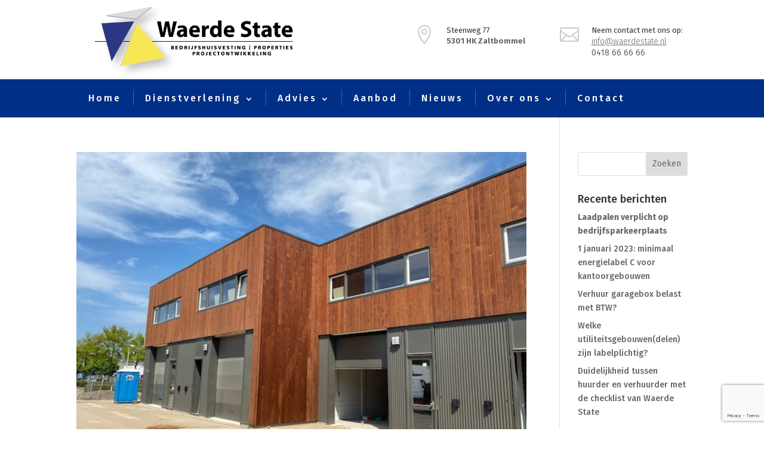

--- FILE ---
content_type: text/html; charset=utf-8
request_url: https://www.google.com/recaptcha/api2/anchor?ar=1&k=6Ldj9IIpAAAAAIMgim9RjnXo67H_uWhxASHLyk2R&co=aHR0cHM6Ly93d3cud2FlcmRlc3RhdGUubmw6NDQz&hl=en&v=PoyoqOPhxBO7pBk68S4YbpHZ&size=invisible&anchor-ms=20000&execute-ms=30000&cb=mdw33ddzl3f2
body_size: 49859
content:
<!DOCTYPE HTML><html dir="ltr" lang="en"><head><meta http-equiv="Content-Type" content="text/html; charset=UTF-8">
<meta http-equiv="X-UA-Compatible" content="IE=edge">
<title>reCAPTCHA</title>
<style type="text/css">
/* cyrillic-ext */
@font-face {
  font-family: 'Roboto';
  font-style: normal;
  font-weight: 400;
  font-stretch: 100%;
  src: url(//fonts.gstatic.com/s/roboto/v48/KFO7CnqEu92Fr1ME7kSn66aGLdTylUAMa3GUBHMdazTgWw.woff2) format('woff2');
  unicode-range: U+0460-052F, U+1C80-1C8A, U+20B4, U+2DE0-2DFF, U+A640-A69F, U+FE2E-FE2F;
}
/* cyrillic */
@font-face {
  font-family: 'Roboto';
  font-style: normal;
  font-weight: 400;
  font-stretch: 100%;
  src: url(//fonts.gstatic.com/s/roboto/v48/KFO7CnqEu92Fr1ME7kSn66aGLdTylUAMa3iUBHMdazTgWw.woff2) format('woff2');
  unicode-range: U+0301, U+0400-045F, U+0490-0491, U+04B0-04B1, U+2116;
}
/* greek-ext */
@font-face {
  font-family: 'Roboto';
  font-style: normal;
  font-weight: 400;
  font-stretch: 100%;
  src: url(//fonts.gstatic.com/s/roboto/v48/KFO7CnqEu92Fr1ME7kSn66aGLdTylUAMa3CUBHMdazTgWw.woff2) format('woff2');
  unicode-range: U+1F00-1FFF;
}
/* greek */
@font-face {
  font-family: 'Roboto';
  font-style: normal;
  font-weight: 400;
  font-stretch: 100%;
  src: url(//fonts.gstatic.com/s/roboto/v48/KFO7CnqEu92Fr1ME7kSn66aGLdTylUAMa3-UBHMdazTgWw.woff2) format('woff2');
  unicode-range: U+0370-0377, U+037A-037F, U+0384-038A, U+038C, U+038E-03A1, U+03A3-03FF;
}
/* math */
@font-face {
  font-family: 'Roboto';
  font-style: normal;
  font-weight: 400;
  font-stretch: 100%;
  src: url(//fonts.gstatic.com/s/roboto/v48/KFO7CnqEu92Fr1ME7kSn66aGLdTylUAMawCUBHMdazTgWw.woff2) format('woff2');
  unicode-range: U+0302-0303, U+0305, U+0307-0308, U+0310, U+0312, U+0315, U+031A, U+0326-0327, U+032C, U+032F-0330, U+0332-0333, U+0338, U+033A, U+0346, U+034D, U+0391-03A1, U+03A3-03A9, U+03B1-03C9, U+03D1, U+03D5-03D6, U+03F0-03F1, U+03F4-03F5, U+2016-2017, U+2034-2038, U+203C, U+2040, U+2043, U+2047, U+2050, U+2057, U+205F, U+2070-2071, U+2074-208E, U+2090-209C, U+20D0-20DC, U+20E1, U+20E5-20EF, U+2100-2112, U+2114-2115, U+2117-2121, U+2123-214F, U+2190, U+2192, U+2194-21AE, U+21B0-21E5, U+21F1-21F2, U+21F4-2211, U+2213-2214, U+2216-22FF, U+2308-230B, U+2310, U+2319, U+231C-2321, U+2336-237A, U+237C, U+2395, U+239B-23B7, U+23D0, U+23DC-23E1, U+2474-2475, U+25AF, U+25B3, U+25B7, U+25BD, U+25C1, U+25CA, U+25CC, U+25FB, U+266D-266F, U+27C0-27FF, U+2900-2AFF, U+2B0E-2B11, U+2B30-2B4C, U+2BFE, U+3030, U+FF5B, U+FF5D, U+1D400-1D7FF, U+1EE00-1EEFF;
}
/* symbols */
@font-face {
  font-family: 'Roboto';
  font-style: normal;
  font-weight: 400;
  font-stretch: 100%;
  src: url(//fonts.gstatic.com/s/roboto/v48/KFO7CnqEu92Fr1ME7kSn66aGLdTylUAMaxKUBHMdazTgWw.woff2) format('woff2');
  unicode-range: U+0001-000C, U+000E-001F, U+007F-009F, U+20DD-20E0, U+20E2-20E4, U+2150-218F, U+2190, U+2192, U+2194-2199, U+21AF, U+21E6-21F0, U+21F3, U+2218-2219, U+2299, U+22C4-22C6, U+2300-243F, U+2440-244A, U+2460-24FF, U+25A0-27BF, U+2800-28FF, U+2921-2922, U+2981, U+29BF, U+29EB, U+2B00-2BFF, U+4DC0-4DFF, U+FFF9-FFFB, U+10140-1018E, U+10190-1019C, U+101A0, U+101D0-101FD, U+102E0-102FB, U+10E60-10E7E, U+1D2C0-1D2D3, U+1D2E0-1D37F, U+1F000-1F0FF, U+1F100-1F1AD, U+1F1E6-1F1FF, U+1F30D-1F30F, U+1F315, U+1F31C, U+1F31E, U+1F320-1F32C, U+1F336, U+1F378, U+1F37D, U+1F382, U+1F393-1F39F, U+1F3A7-1F3A8, U+1F3AC-1F3AF, U+1F3C2, U+1F3C4-1F3C6, U+1F3CA-1F3CE, U+1F3D4-1F3E0, U+1F3ED, U+1F3F1-1F3F3, U+1F3F5-1F3F7, U+1F408, U+1F415, U+1F41F, U+1F426, U+1F43F, U+1F441-1F442, U+1F444, U+1F446-1F449, U+1F44C-1F44E, U+1F453, U+1F46A, U+1F47D, U+1F4A3, U+1F4B0, U+1F4B3, U+1F4B9, U+1F4BB, U+1F4BF, U+1F4C8-1F4CB, U+1F4D6, U+1F4DA, U+1F4DF, U+1F4E3-1F4E6, U+1F4EA-1F4ED, U+1F4F7, U+1F4F9-1F4FB, U+1F4FD-1F4FE, U+1F503, U+1F507-1F50B, U+1F50D, U+1F512-1F513, U+1F53E-1F54A, U+1F54F-1F5FA, U+1F610, U+1F650-1F67F, U+1F687, U+1F68D, U+1F691, U+1F694, U+1F698, U+1F6AD, U+1F6B2, U+1F6B9-1F6BA, U+1F6BC, U+1F6C6-1F6CF, U+1F6D3-1F6D7, U+1F6E0-1F6EA, U+1F6F0-1F6F3, U+1F6F7-1F6FC, U+1F700-1F7FF, U+1F800-1F80B, U+1F810-1F847, U+1F850-1F859, U+1F860-1F887, U+1F890-1F8AD, U+1F8B0-1F8BB, U+1F8C0-1F8C1, U+1F900-1F90B, U+1F93B, U+1F946, U+1F984, U+1F996, U+1F9E9, U+1FA00-1FA6F, U+1FA70-1FA7C, U+1FA80-1FA89, U+1FA8F-1FAC6, U+1FACE-1FADC, U+1FADF-1FAE9, U+1FAF0-1FAF8, U+1FB00-1FBFF;
}
/* vietnamese */
@font-face {
  font-family: 'Roboto';
  font-style: normal;
  font-weight: 400;
  font-stretch: 100%;
  src: url(//fonts.gstatic.com/s/roboto/v48/KFO7CnqEu92Fr1ME7kSn66aGLdTylUAMa3OUBHMdazTgWw.woff2) format('woff2');
  unicode-range: U+0102-0103, U+0110-0111, U+0128-0129, U+0168-0169, U+01A0-01A1, U+01AF-01B0, U+0300-0301, U+0303-0304, U+0308-0309, U+0323, U+0329, U+1EA0-1EF9, U+20AB;
}
/* latin-ext */
@font-face {
  font-family: 'Roboto';
  font-style: normal;
  font-weight: 400;
  font-stretch: 100%;
  src: url(//fonts.gstatic.com/s/roboto/v48/KFO7CnqEu92Fr1ME7kSn66aGLdTylUAMa3KUBHMdazTgWw.woff2) format('woff2');
  unicode-range: U+0100-02BA, U+02BD-02C5, U+02C7-02CC, U+02CE-02D7, U+02DD-02FF, U+0304, U+0308, U+0329, U+1D00-1DBF, U+1E00-1E9F, U+1EF2-1EFF, U+2020, U+20A0-20AB, U+20AD-20C0, U+2113, U+2C60-2C7F, U+A720-A7FF;
}
/* latin */
@font-face {
  font-family: 'Roboto';
  font-style: normal;
  font-weight: 400;
  font-stretch: 100%;
  src: url(//fonts.gstatic.com/s/roboto/v48/KFO7CnqEu92Fr1ME7kSn66aGLdTylUAMa3yUBHMdazQ.woff2) format('woff2');
  unicode-range: U+0000-00FF, U+0131, U+0152-0153, U+02BB-02BC, U+02C6, U+02DA, U+02DC, U+0304, U+0308, U+0329, U+2000-206F, U+20AC, U+2122, U+2191, U+2193, U+2212, U+2215, U+FEFF, U+FFFD;
}
/* cyrillic-ext */
@font-face {
  font-family: 'Roboto';
  font-style: normal;
  font-weight: 500;
  font-stretch: 100%;
  src: url(//fonts.gstatic.com/s/roboto/v48/KFO7CnqEu92Fr1ME7kSn66aGLdTylUAMa3GUBHMdazTgWw.woff2) format('woff2');
  unicode-range: U+0460-052F, U+1C80-1C8A, U+20B4, U+2DE0-2DFF, U+A640-A69F, U+FE2E-FE2F;
}
/* cyrillic */
@font-face {
  font-family: 'Roboto';
  font-style: normal;
  font-weight: 500;
  font-stretch: 100%;
  src: url(//fonts.gstatic.com/s/roboto/v48/KFO7CnqEu92Fr1ME7kSn66aGLdTylUAMa3iUBHMdazTgWw.woff2) format('woff2');
  unicode-range: U+0301, U+0400-045F, U+0490-0491, U+04B0-04B1, U+2116;
}
/* greek-ext */
@font-face {
  font-family: 'Roboto';
  font-style: normal;
  font-weight: 500;
  font-stretch: 100%;
  src: url(//fonts.gstatic.com/s/roboto/v48/KFO7CnqEu92Fr1ME7kSn66aGLdTylUAMa3CUBHMdazTgWw.woff2) format('woff2');
  unicode-range: U+1F00-1FFF;
}
/* greek */
@font-face {
  font-family: 'Roboto';
  font-style: normal;
  font-weight: 500;
  font-stretch: 100%;
  src: url(//fonts.gstatic.com/s/roboto/v48/KFO7CnqEu92Fr1ME7kSn66aGLdTylUAMa3-UBHMdazTgWw.woff2) format('woff2');
  unicode-range: U+0370-0377, U+037A-037F, U+0384-038A, U+038C, U+038E-03A1, U+03A3-03FF;
}
/* math */
@font-face {
  font-family: 'Roboto';
  font-style: normal;
  font-weight: 500;
  font-stretch: 100%;
  src: url(//fonts.gstatic.com/s/roboto/v48/KFO7CnqEu92Fr1ME7kSn66aGLdTylUAMawCUBHMdazTgWw.woff2) format('woff2');
  unicode-range: U+0302-0303, U+0305, U+0307-0308, U+0310, U+0312, U+0315, U+031A, U+0326-0327, U+032C, U+032F-0330, U+0332-0333, U+0338, U+033A, U+0346, U+034D, U+0391-03A1, U+03A3-03A9, U+03B1-03C9, U+03D1, U+03D5-03D6, U+03F0-03F1, U+03F4-03F5, U+2016-2017, U+2034-2038, U+203C, U+2040, U+2043, U+2047, U+2050, U+2057, U+205F, U+2070-2071, U+2074-208E, U+2090-209C, U+20D0-20DC, U+20E1, U+20E5-20EF, U+2100-2112, U+2114-2115, U+2117-2121, U+2123-214F, U+2190, U+2192, U+2194-21AE, U+21B0-21E5, U+21F1-21F2, U+21F4-2211, U+2213-2214, U+2216-22FF, U+2308-230B, U+2310, U+2319, U+231C-2321, U+2336-237A, U+237C, U+2395, U+239B-23B7, U+23D0, U+23DC-23E1, U+2474-2475, U+25AF, U+25B3, U+25B7, U+25BD, U+25C1, U+25CA, U+25CC, U+25FB, U+266D-266F, U+27C0-27FF, U+2900-2AFF, U+2B0E-2B11, U+2B30-2B4C, U+2BFE, U+3030, U+FF5B, U+FF5D, U+1D400-1D7FF, U+1EE00-1EEFF;
}
/* symbols */
@font-face {
  font-family: 'Roboto';
  font-style: normal;
  font-weight: 500;
  font-stretch: 100%;
  src: url(//fonts.gstatic.com/s/roboto/v48/KFO7CnqEu92Fr1ME7kSn66aGLdTylUAMaxKUBHMdazTgWw.woff2) format('woff2');
  unicode-range: U+0001-000C, U+000E-001F, U+007F-009F, U+20DD-20E0, U+20E2-20E4, U+2150-218F, U+2190, U+2192, U+2194-2199, U+21AF, U+21E6-21F0, U+21F3, U+2218-2219, U+2299, U+22C4-22C6, U+2300-243F, U+2440-244A, U+2460-24FF, U+25A0-27BF, U+2800-28FF, U+2921-2922, U+2981, U+29BF, U+29EB, U+2B00-2BFF, U+4DC0-4DFF, U+FFF9-FFFB, U+10140-1018E, U+10190-1019C, U+101A0, U+101D0-101FD, U+102E0-102FB, U+10E60-10E7E, U+1D2C0-1D2D3, U+1D2E0-1D37F, U+1F000-1F0FF, U+1F100-1F1AD, U+1F1E6-1F1FF, U+1F30D-1F30F, U+1F315, U+1F31C, U+1F31E, U+1F320-1F32C, U+1F336, U+1F378, U+1F37D, U+1F382, U+1F393-1F39F, U+1F3A7-1F3A8, U+1F3AC-1F3AF, U+1F3C2, U+1F3C4-1F3C6, U+1F3CA-1F3CE, U+1F3D4-1F3E0, U+1F3ED, U+1F3F1-1F3F3, U+1F3F5-1F3F7, U+1F408, U+1F415, U+1F41F, U+1F426, U+1F43F, U+1F441-1F442, U+1F444, U+1F446-1F449, U+1F44C-1F44E, U+1F453, U+1F46A, U+1F47D, U+1F4A3, U+1F4B0, U+1F4B3, U+1F4B9, U+1F4BB, U+1F4BF, U+1F4C8-1F4CB, U+1F4D6, U+1F4DA, U+1F4DF, U+1F4E3-1F4E6, U+1F4EA-1F4ED, U+1F4F7, U+1F4F9-1F4FB, U+1F4FD-1F4FE, U+1F503, U+1F507-1F50B, U+1F50D, U+1F512-1F513, U+1F53E-1F54A, U+1F54F-1F5FA, U+1F610, U+1F650-1F67F, U+1F687, U+1F68D, U+1F691, U+1F694, U+1F698, U+1F6AD, U+1F6B2, U+1F6B9-1F6BA, U+1F6BC, U+1F6C6-1F6CF, U+1F6D3-1F6D7, U+1F6E0-1F6EA, U+1F6F0-1F6F3, U+1F6F7-1F6FC, U+1F700-1F7FF, U+1F800-1F80B, U+1F810-1F847, U+1F850-1F859, U+1F860-1F887, U+1F890-1F8AD, U+1F8B0-1F8BB, U+1F8C0-1F8C1, U+1F900-1F90B, U+1F93B, U+1F946, U+1F984, U+1F996, U+1F9E9, U+1FA00-1FA6F, U+1FA70-1FA7C, U+1FA80-1FA89, U+1FA8F-1FAC6, U+1FACE-1FADC, U+1FADF-1FAE9, U+1FAF0-1FAF8, U+1FB00-1FBFF;
}
/* vietnamese */
@font-face {
  font-family: 'Roboto';
  font-style: normal;
  font-weight: 500;
  font-stretch: 100%;
  src: url(//fonts.gstatic.com/s/roboto/v48/KFO7CnqEu92Fr1ME7kSn66aGLdTylUAMa3OUBHMdazTgWw.woff2) format('woff2');
  unicode-range: U+0102-0103, U+0110-0111, U+0128-0129, U+0168-0169, U+01A0-01A1, U+01AF-01B0, U+0300-0301, U+0303-0304, U+0308-0309, U+0323, U+0329, U+1EA0-1EF9, U+20AB;
}
/* latin-ext */
@font-face {
  font-family: 'Roboto';
  font-style: normal;
  font-weight: 500;
  font-stretch: 100%;
  src: url(//fonts.gstatic.com/s/roboto/v48/KFO7CnqEu92Fr1ME7kSn66aGLdTylUAMa3KUBHMdazTgWw.woff2) format('woff2');
  unicode-range: U+0100-02BA, U+02BD-02C5, U+02C7-02CC, U+02CE-02D7, U+02DD-02FF, U+0304, U+0308, U+0329, U+1D00-1DBF, U+1E00-1E9F, U+1EF2-1EFF, U+2020, U+20A0-20AB, U+20AD-20C0, U+2113, U+2C60-2C7F, U+A720-A7FF;
}
/* latin */
@font-face {
  font-family: 'Roboto';
  font-style: normal;
  font-weight: 500;
  font-stretch: 100%;
  src: url(//fonts.gstatic.com/s/roboto/v48/KFO7CnqEu92Fr1ME7kSn66aGLdTylUAMa3yUBHMdazQ.woff2) format('woff2');
  unicode-range: U+0000-00FF, U+0131, U+0152-0153, U+02BB-02BC, U+02C6, U+02DA, U+02DC, U+0304, U+0308, U+0329, U+2000-206F, U+20AC, U+2122, U+2191, U+2193, U+2212, U+2215, U+FEFF, U+FFFD;
}
/* cyrillic-ext */
@font-face {
  font-family: 'Roboto';
  font-style: normal;
  font-weight: 900;
  font-stretch: 100%;
  src: url(//fonts.gstatic.com/s/roboto/v48/KFO7CnqEu92Fr1ME7kSn66aGLdTylUAMa3GUBHMdazTgWw.woff2) format('woff2');
  unicode-range: U+0460-052F, U+1C80-1C8A, U+20B4, U+2DE0-2DFF, U+A640-A69F, U+FE2E-FE2F;
}
/* cyrillic */
@font-face {
  font-family: 'Roboto';
  font-style: normal;
  font-weight: 900;
  font-stretch: 100%;
  src: url(//fonts.gstatic.com/s/roboto/v48/KFO7CnqEu92Fr1ME7kSn66aGLdTylUAMa3iUBHMdazTgWw.woff2) format('woff2');
  unicode-range: U+0301, U+0400-045F, U+0490-0491, U+04B0-04B1, U+2116;
}
/* greek-ext */
@font-face {
  font-family: 'Roboto';
  font-style: normal;
  font-weight: 900;
  font-stretch: 100%;
  src: url(//fonts.gstatic.com/s/roboto/v48/KFO7CnqEu92Fr1ME7kSn66aGLdTylUAMa3CUBHMdazTgWw.woff2) format('woff2');
  unicode-range: U+1F00-1FFF;
}
/* greek */
@font-face {
  font-family: 'Roboto';
  font-style: normal;
  font-weight: 900;
  font-stretch: 100%;
  src: url(//fonts.gstatic.com/s/roboto/v48/KFO7CnqEu92Fr1ME7kSn66aGLdTylUAMa3-UBHMdazTgWw.woff2) format('woff2');
  unicode-range: U+0370-0377, U+037A-037F, U+0384-038A, U+038C, U+038E-03A1, U+03A3-03FF;
}
/* math */
@font-face {
  font-family: 'Roboto';
  font-style: normal;
  font-weight: 900;
  font-stretch: 100%;
  src: url(//fonts.gstatic.com/s/roboto/v48/KFO7CnqEu92Fr1ME7kSn66aGLdTylUAMawCUBHMdazTgWw.woff2) format('woff2');
  unicode-range: U+0302-0303, U+0305, U+0307-0308, U+0310, U+0312, U+0315, U+031A, U+0326-0327, U+032C, U+032F-0330, U+0332-0333, U+0338, U+033A, U+0346, U+034D, U+0391-03A1, U+03A3-03A9, U+03B1-03C9, U+03D1, U+03D5-03D6, U+03F0-03F1, U+03F4-03F5, U+2016-2017, U+2034-2038, U+203C, U+2040, U+2043, U+2047, U+2050, U+2057, U+205F, U+2070-2071, U+2074-208E, U+2090-209C, U+20D0-20DC, U+20E1, U+20E5-20EF, U+2100-2112, U+2114-2115, U+2117-2121, U+2123-214F, U+2190, U+2192, U+2194-21AE, U+21B0-21E5, U+21F1-21F2, U+21F4-2211, U+2213-2214, U+2216-22FF, U+2308-230B, U+2310, U+2319, U+231C-2321, U+2336-237A, U+237C, U+2395, U+239B-23B7, U+23D0, U+23DC-23E1, U+2474-2475, U+25AF, U+25B3, U+25B7, U+25BD, U+25C1, U+25CA, U+25CC, U+25FB, U+266D-266F, U+27C0-27FF, U+2900-2AFF, U+2B0E-2B11, U+2B30-2B4C, U+2BFE, U+3030, U+FF5B, U+FF5D, U+1D400-1D7FF, U+1EE00-1EEFF;
}
/* symbols */
@font-face {
  font-family: 'Roboto';
  font-style: normal;
  font-weight: 900;
  font-stretch: 100%;
  src: url(//fonts.gstatic.com/s/roboto/v48/KFO7CnqEu92Fr1ME7kSn66aGLdTylUAMaxKUBHMdazTgWw.woff2) format('woff2');
  unicode-range: U+0001-000C, U+000E-001F, U+007F-009F, U+20DD-20E0, U+20E2-20E4, U+2150-218F, U+2190, U+2192, U+2194-2199, U+21AF, U+21E6-21F0, U+21F3, U+2218-2219, U+2299, U+22C4-22C6, U+2300-243F, U+2440-244A, U+2460-24FF, U+25A0-27BF, U+2800-28FF, U+2921-2922, U+2981, U+29BF, U+29EB, U+2B00-2BFF, U+4DC0-4DFF, U+FFF9-FFFB, U+10140-1018E, U+10190-1019C, U+101A0, U+101D0-101FD, U+102E0-102FB, U+10E60-10E7E, U+1D2C0-1D2D3, U+1D2E0-1D37F, U+1F000-1F0FF, U+1F100-1F1AD, U+1F1E6-1F1FF, U+1F30D-1F30F, U+1F315, U+1F31C, U+1F31E, U+1F320-1F32C, U+1F336, U+1F378, U+1F37D, U+1F382, U+1F393-1F39F, U+1F3A7-1F3A8, U+1F3AC-1F3AF, U+1F3C2, U+1F3C4-1F3C6, U+1F3CA-1F3CE, U+1F3D4-1F3E0, U+1F3ED, U+1F3F1-1F3F3, U+1F3F5-1F3F7, U+1F408, U+1F415, U+1F41F, U+1F426, U+1F43F, U+1F441-1F442, U+1F444, U+1F446-1F449, U+1F44C-1F44E, U+1F453, U+1F46A, U+1F47D, U+1F4A3, U+1F4B0, U+1F4B3, U+1F4B9, U+1F4BB, U+1F4BF, U+1F4C8-1F4CB, U+1F4D6, U+1F4DA, U+1F4DF, U+1F4E3-1F4E6, U+1F4EA-1F4ED, U+1F4F7, U+1F4F9-1F4FB, U+1F4FD-1F4FE, U+1F503, U+1F507-1F50B, U+1F50D, U+1F512-1F513, U+1F53E-1F54A, U+1F54F-1F5FA, U+1F610, U+1F650-1F67F, U+1F687, U+1F68D, U+1F691, U+1F694, U+1F698, U+1F6AD, U+1F6B2, U+1F6B9-1F6BA, U+1F6BC, U+1F6C6-1F6CF, U+1F6D3-1F6D7, U+1F6E0-1F6EA, U+1F6F0-1F6F3, U+1F6F7-1F6FC, U+1F700-1F7FF, U+1F800-1F80B, U+1F810-1F847, U+1F850-1F859, U+1F860-1F887, U+1F890-1F8AD, U+1F8B0-1F8BB, U+1F8C0-1F8C1, U+1F900-1F90B, U+1F93B, U+1F946, U+1F984, U+1F996, U+1F9E9, U+1FA00-1FA6F, U+1FA70-1FA7C, U+1FA80-1FA89, U+1FA8F-1FAC6, U+1FACE-1FADC, U+1FADF-1FAE9, U+1FAF0-1FAF8, U+1FB00-1FBFF;
}
/* vietnamese */
@font-face {
  font-family: 'Roboto';
  font-style: normal;
  font-weight: 900;
  font-stretch: 100%;
  src: url(//fonts.gstatic.com/s/roboto/v48/KFO7CnqEu92Fr1ME7kSn66aGLdTylUAMa3OUBHMdazTgWw.woff2) format('woff2');
  unicode-range: U+0102-0103, U+0110-0111, U+0128-0129, U+0168-0169, U+01A0-01A1, U+01AF-01B0, U+0300-0301, U+0303-0304, U+0308-0309, U+0323, U+0329, U+1EA0-1EF9, U+20AB;
}
/* latin-ext */
@font-face {
  font-family: 'Roboto';
  font-style: normal;
  font-weight: 900;
  font-stretch: 100%;
  src: url(//fonts.gstatic.com/s/roboto/v48/KFO7CnqEu92Fr1ME7kSn66aGLdTylUAMa3KUBHMdazTgWw.woff2) format('woff2');
  unicode-range: U+0100-02BA, U+02BD-02C5, U+02C7-02CC, U+02CE-02D7, U+02DD-02FF, U+0304, U+0308, U+0329, U+1D00-1DBF, U+1E00-1E9F, U+1EF2-1EFF, U+2020, U+20A0-20AB, U+20AD-20C0, U+2113, U+2C60-2C7F, U+A720-A7FF;
}
/* latin */
@font-face {
  font-family: 'Roboto';
  font-style: normal;
  font-weight: 900;
  font-stretch: 100%;
  src: url(//fonts.gstatic.com/s/roboto/v48/KFO7CnqEu92Fr1ME7kSn66aGLdTylUAMa3yUBHMdazQ.woff2) format('woff2');
  unicode-range: U+0000-00FF, U+0131, U+0152-0153, U+02BB-02BC, U+02C6, U+02DA, U+02DC, U+0304, U+0308, U+0329, U+2000-206F, U+20AC, U+2122, U+2191, U+2193, U+2212, U+2215, U+FEFF, U+FFFD;
}

</style>
<link rel="stylesheet" type="text/css" href="https://www.gstatic.com/recaptcha/releases/PoyoqOPhxBO7pBk68S4YbpHZ/styles__ltr.css">
<script nonce="2-cdQtN4Dtx3_6O6ElZPMg" type="text/javascript">window['__recaptcha_api'] = 'https://www.google.com/recaptcha/api2/';</script>
<script type="text/javascript" src="https://www.gstatic.com/recaptcha/releases/PoyoqOPhxBO7pBk68S4YbpHZ/recaptcha__en.js" nonce="2-cdQtN4Dtx3_6O6ElZPMg">
      
    </script></head>
<body><div id="rc-anchor-alert" class="rc-anchor-alert"></div>
<input type="hidden" id="recaptcha-token" value="[base64]">
<script type="text/javascript" nonce="2-cdQtN4Dtx3_6O6ElZPMg">
      recaptcha.anchor.Main.init("[\x22ainput\x22,[\x22bgdata\x22,\x22\x22,\[base64]/[base64]/[base64]/[base64]/[base64]/UltsKytdPUU6KEU8MjA0OD9SW2wrK109RT4+NnwxOTI6KChFJjY0NTEyKT09NTUyOTYmJk0rMTxjLmxlbmd0aCYmKGMuY2hhckNvZGVBdChNKzEpJjY0NTEyKT09NTYzMjA/[base64]/[base64]/[base64]/[base64]/[base64]/[base64]/[base64]\x22,\[base64]\\u003d\\u003d\x22,\[base64]/DhhTCrxtQP8OdB8KoSlvDoBnDuhgsLMKUwrXCksKfw6wLZMOrP8ORwrXCucKeNkXDkMOXwqQ7wpx8w4DCvMOXR1LCh8KuGcOow4LCucKTwroEwoQWGSXDoMKgZVjCoRfCsUY+bFh8RMOew7XCpGtJKFvDrcK2EcOaAsOPCDYIYVo9Px/CkGTDr8KOw4zCjcK2wo97w7XDoyHCuQ/CsDXCs8OCw6LCqMOiwrEIwq0+KzRrcFp3w4rDmU/DgzzCkyrCmcK3Ii5TXEpnwo8RwrVaaMKCw4ZwU1DCkcKxw6vClsKCYcOoacKaw6HCqMKQwoXDgxbCucOPw57Dq8KaG2YLwoDCtsO9wpvDnDRow7/DjcKFw5DCggkQw605MsK3XwLCosKnw5ERVcO7LWLDmG90K0JpaMK5w6BcIwbDo3bCkxluIF1VcSrDiMOKwqjCoX/CrB0yZThVwrwsKXItwqPCoMK1wrlIw41/w6rDmsKdwpE4w4skwqDDkxvCvATCnsKIwozDjiHCnl/DnsOFwpMUwrtZwpFpNsOUwp3DlT8UVcKPw7QAfcOtKMO1YsKtSBF/O8KpFMONZGk6Rkxjw5xkw7zDtmg3V8K1G0wrwqxuNn/CjwfDpsOWwqYywrDCl8Kswp/[base64]/woTCh8KQclEKw4/[base64]/RsK5wrHDo1jDpB7DocOWT8O1Z8KwNjhkw47DvF/DmMKFPcOLVMKzBXY1XMOYb8OseVjCjVtUUcKew43DncOZw5PCgkkjw44lw5oRwoNbw6fCljbDthMkw73Dvy/DnsOdfRQPw617w6VGwrRXPcKFwpoMNMKowofCjsK1asKjfBBaw6zCm8OFFCpENEfCjsKNw77CqwrDrzjCkMKwMArDocONw4/[base64]/w4dmw5UPMEEEFMKgwpoOwpNpb2g+PFZDNUTCssOIEXwowq3Dv8KrH8OdDgHDilrCiDI5FDHDvsObT8KVZsOQwr/DimHDixZZw6/[base64]/DksOAFV7ClMKcw63CkzDDsMKww5LDssKdwoUZwpRyZldiw5TCiDMZfMKGw6vCv8KhZ8ONw7DDtsKGwqJkZFBtOMK1GsKzwqclCsOjEsOtDsOPw6HDunjChlrDmsK+wp/CsMK7wolZScO3wojDvnkMLibCrR4Ww4MVwpogwqvCrF7CncOIw6vDhH9twqbCucOLKwnChcOtw7l+wozChh5aw7Jjwr0vw7pLw5HDqMOLfMODwooPwrQHMMKlB8O1diXCq2nDqMOIXsKed8K/wpdbw5t/NcOOw50fwrh5w74QU8K/w5/[base64]/[base64]/[base64]/G8Kyw4vDscOZX8KfJcKNbsOBOgfCtCbDmBsLw5nClS5+LH7Cv8OEAsK8w5dDwpJHbsOGwofDm8OlfyXCtHRZw6PCr2rDhFM1w7d4w7TCsAwTQ1sow7/Dl25nwqfDsMKow7YnwqQ4w67Cn8K5byljVgnDhWldW8ObFsOdbVPClMOJQVRaw6TDnsOLw5fCg3jDgsK0XF8Rwr8Lwp7CpFLDk8O8w5PDvcKMwrvDpsOqwoxibcKfNHZ6w4QqU3sww48GwrfCgMOiw6prL8KYasOZJMK6OEnCh2/Dnx0Fw67Cj8OobCsDRWjDoTU6PWvDj8KbTUPDqCLDo1vCk1ggwpFMXDPCvcOpfsKfw7rCq8Krwp/Cq0IjbsKCWCbCq8KZwq7CiyPCrg7CjsK4T8OcUsKfw5hwwrrCujluAGpfw51lwrRABmdyV0R5w4A+w5dJw7XDtQYMGV7CpsKuw7l7wo4EwqbCvsKgwrPDiMKwVMOXJ1plwqd7wosAwqIqw4kEw5jDhnzCs3/CrcOww5JhOHR2wobDrsKee8K4QkEcw6w+MyRVEcOBakRBRcKLfcOSw47ChsOURybCpMO4WAEYDFpEw6LDny/DpXDDi2QJUcK3cBHCm2BNY8KqS8ORPcOFw7DCh8KSLHcjw5XCj8OTw7c1Xg0MQ1zCiHhJw5HCmsOFd23Cl3ZjOUnDsBbDm8OeNEZDH27DunhRw4kCwpnCpMODw43DuHnCvMK5DsOiw7zCtBkvwpHCp3TDoEUzXE7DjA9UwrIEPMO5w6Bqw7pDwrA/w7gQw7cYHMKawr82w7bDgmZiMwnDiMOFXcO5fsOjwoogYMO+YiHCuXsKwpzCuA7Dm0BNwqgZw6UmHjc3Fw7DpAXDisKSMMODWj/[base64]/Cs2sYC8KpV8OGEMOZZ8KpZUXDnyLDnXrClGfDoB7Dj8O2w5BrwodTwoTCrcKaw6XChls8w4kcLMKMwpvCkMKdw5XCnTQVUcKHVMKaw6QrPy/DqsOdw4w3OcKPTsOLalDDhsKLw657CmxnRRXCrHvDoMKMHhfDvkRQw63CkibDvTrDpcKVVWDDiG7DsMOEZG0+w6c6w5MzSsOPfnt8w7jCtVvClcKbD33CtXjCnRp8wpnDgVTCicOXwp/[base64]/DisKGPzbCu8KOb2FYwrkiw7JewqDCkx/CtB/DtFdydcKdw4gDS8KFwoUUc33Cm8KQLhwlIcOZw4rCuTDDqy9IDEFew6LCjcO7QMOrw6luwqh4wpYCw7d+QMKlw6/DrMOsKyHDt8OBwrvCscOPCXbCk8KlwqHChk7DrCHDjcOjSV4Dd8KSwo9swojDtHnDh8O7UMK1byPCpVLDmMKXYMOKNklSwrsnLsKWwqARL8KmHzAqw5jCiMKLwpIAwq5hcEjDmH8awp7DgcKdwpPDmMKCwo5eHGHClcKBLHYuwpPDl8KeOjERNMONwpHCjg/DvMOJRlIqwpzCkMKDYsOOY0DCmMOdw4vDksKRw4HDoyRfw7FgeDJbw4RzfmIYMSDDg8OHH0PClxTCnEXDsMKYNlnCgsO9Oz7CoSzCiXNDf8OWwqvCukbDg3wHDE7Dlm/CqMK6wpE5XkYpb8OJfMK/wo/CvsKVBjzDnDzDu8OhKMOSwrLDusKYckTDl37DnSd/wrvCp8OQRsOwLBZkbmbCrMKhPMO5JMKYDlfCmcKWL8OtRjDDrQTDosOgAcKbwolTwpfCmcO1w5bDsVY6OnTDlUNzwqnCuMKGYMKjwqzDg0zCoMKdwpLDocO6Px/Di8KVOmUnwoo/IFHDoMOswqfCscKILEVfwr8+w4/Dvkxjw4Q+b3TCtiNlw5rDo1HDhyzDrsKmWRzDuMOfwqjCj8KUw68pcj0Jw7QOMsOxa8OpCHnCu8KgwqHCp8K5DsOkw6F+GMObwrjCv8Kow5pICMKGfcKzTD3Ch8OnwqUswqd5woXDjXXCicODw4vCgwPDp8Khwq/[base64]/DpcO3ZMKCwp4CaHjDm8KjcsOgOcOnKcODwq/[base64]/CjMObYhzCrcKdw6M6UULCpMOow4Rew5YdL8OlXsK3TzDDlFtcd8OYw4vDmRB9YMOgHcO9w55vTMO2wqcLFnYWwr4+B0bCksOZw5RjbgbDnndrLhXDrSwJH8KCw5PCvxBkwp/Dt8KWw5dVUsOTw7vDscKxSMOpw6nDs2bDiBRyLcKLwqkSwpttNMKfw4w0PcKowqDDhVV4RQbDqhZIQXdmwrnCp2/[base64]/wrpXwqkww6AFwpPDpgBQw6omwrnDnsOVwrrDpynCpxrDvCvDo0bCr8OowqXDvMORwrRxIzJkLk10R0nChAXCv8Kuw6PDrsKkSsKsw7IxLDXCilIJSiLDoFN0U8OeGcK3I2LCll7CqALCt1nCmEXCrMOzVF0uw4/DhsOJDVnDsMKDdcObwr9vwprDrsKRwqDCicOzwpjCs8OSJcOOdXTDscKFE0sSw6fDmnzCicKjVMKQwoFzwrXCgMOFw5Yjwp/CiEExGsOEw4BVJ0U5F0snSzQYQMOOw411dQTDhWfCig40HWjCssOEw6txendqw5YnR354LRBAw6Niw501wogHwpnCjTnDhEPClx3CpyDCrU8/CjNDJCXDvBohB8OUwqHCtnnCncO/LcKoH8OAwpvDoMKGBcOPw5NIwofCrTHCk8KhICYyKmIwwpIbXQVLw7xbwrNZCMKtK8OtwpdmOELCgDDDmX/CtMKYw4BEcUh1wq7DqMOGBMO0ecOKwq/ChMKmF3AJMXHCt3rCh8Oic8KEaMOyAk7ChsO4F8OfYMOaEMOpwrzDpR3DjWZRQMOcwqHCognDiBJNw7TCvcOnwrHClMKmKQfDhcK2wqV9w4TDqMObwofDvU3DrMKIwqrDnx/CssOrw77DnG3DosKRSh3CgsK4wqTDhl3DoCfDmwcBw6lWVMO+VMO1wqXCqBrClsOPw5FRRMO+wp7Cp8KRUUQXwp/DvF/CncKEwoh9wrkyFcK7BsKxMMOPSg0gwqd8J8KzwqnCt07CkkZvwpvDssKIOcOrw4ILZ8KzdBIpwqVVwrwnfcKfM8KZUsOoW2ZWwofCnsOOYRMwew5NAjABNzPDklU6IMOlDcONwp/Du8K/Yj53AcOlP3J9RsOOw6TDuyFzwoxZJErCgkt6VFLCmMO2w73DmcO4JjTCvSlEHwDClybDpMKHJnDCvEo7wqjCssK5w43DhTLDt05xw57CqcO9wrkCw7HCmsOOdcOvJsK6w6nCisOtPDQVLkzCmsOePcO3wrsNIMKdI3zCpcOnQsKUBy7Dpm/ClMO3w7jCk07CjcKpM8O6w53CjRESFRvCrTQ0wr/DnsKAIcOuTcKRWsKSw7zDoj/[base64]/w4PCpTHDlMOEw5HCvRbDt8O6bh9ewr5zw4cpwpPDmMOXdixOw4MawoJYacKrWsOuAsKwdEZQfcOrGB7Dk8KIfcKpcR5awqLDjcO/w57DmMKlHWJdwoYTL0bDi0XDr8OdBsK3wqnDkDLDnMOPw7BBw74Ww7xXwrlIwrHCgwtlw4UHVTlcwrbDocKnwrnClcKmwoTCmcKiw7AaS0AbQcKHw58KakVSGyNXGXHDkcKgwqkfFsKNw60YRcK7X0LCvR7DlcKbwqvDmm4Gw7rCnQBfHMKOwo3Dp1gFMcKdfX/DlsKww7HCrcKTMcONd8OrwpjCiEvDonlKIB/DksKIF8KWwr/Cl3bDqsKywqt2wrPCihHCpE/Co8KsesO1wpJrSsKIw7HCkcOcwpd0w7LDh1nCtBpNfDMqS0QeZMOocX7CjH3Dr8OAwr3CnsOIw6Ytw4zCiQ9vwoBDwovDjMOaRBM/XsKNZcOcBsOxwpDDmcKEw4/CkmHCjCNDGMK2IMO8VMKCMcORw53Cn1E4wq7DiU53wpQQw4M8w5jCm8KSwrnDg13CgnrDhcKBFSrDkWXCuMOFMGJew6p4w5PDn8OZw4AcPiTCssOuNGZVM20WAcO/w6xWwo4yIikHw7BUwoLDs8OSwoDDp8KBwpRAQMKtw7Jzw5fDqMOQw4xzZMOPZi/Ci8KUwoV+d8Kvw4zCicKHLMK7w4Erw70Xw4g2woPDt8Kjw6Mow6jCpmLDnGg+w6vCoGHCuwt8CU/DpXfDscO7w4bDqm7Cg8Kyw7/CiXTDtsOcUcOiw7nCqcOrajdhwp3DuMOTAXDDgmVTw6TDlRBCwoBTKHvDmjljw6s2LQnDtjXCvHDDvGV0YUY0RMK6w4p6B8KjKwDDn8OIwqvDg8O9YsOYR8KDw6TDiyjDhcKfNm4fwrzDgSzChsOIIcO+G8KVwrDDkMKiSMKnw6/DgMK+dsKWwrzDrMOPwqDCmsOlAw1fw5bCmTXDusKmw5pda8K1w4UMf8OrI8OxNQTCj8OGIsOZS8O3wq0wQsKpwpnDh3N/wpEXUQA+DsOVTjfCp1VUF8OeSsOQw4bDvxHCsGvDk0Qiw7bCmmBrwqfCvGReZwDDpsOyw6A4wolJMyHCqU4ZwpXCgSI8E1HDksOGw6XDnjZOfsObw4QYw5/DhcOFwo7DtMOiZcKowr0eJ8O6VcKAS8OAOysnwqHCncO7P8K/fjpgDMO+RQrDiMOkw5t/WzjDlnLCojDCpMOHw7jDtgfCoy3CscOOwpQjw7R8wp4/wq/Dp8O5wpTCunh5w5defFXDrMKpwpxNVXALUGJlbE/DucKNdQwGGSJkOsOCFsO4DcK7azPDtMOjKSzDrMKXOcK/w4vDo1xZKz46woAbRcK9wpzCpTRoLsO+dGrDrMOQwqNXw5khK8OFLRzDvhbCpAsAw4Anw7/Di8Kcw4XCm1cDAn1zQsOuOMO6DcOHw4/DtwRIwo7CqMOxKjUYXcOcY8OfwpTDkcO7MD/DjcK/w596w7wgRzrDgMKVeSfCgkBKw6bCqsKAbMO2wpjClxxDw5jCl8OFNMObB8Kbwq4lLTrClgsENE5Wwr/DrhlCLcODw5XCpgHDpsOhwoAMFQ3CmmnCqMODwrJVUXh+wrMtbzrCpRPCtsOgUz9Dwq7Diz4YRVQuTEQPZRPDpD5/w4c2w7VGD8Kfw7RpNsOrX8KhwqxLw48uOSE2w7rDvGR/w5QzJcOyw4QEwqvDtnzCnmovV8O+w5JMwpdTdMOmwrnDsw7DgxbDtcKkw4rDn1pjaBhDwq/DqTcTw5vCgBPCmHvChU8FwoRvecKAw7gbwp18w5IBBMOjw6/[base64]/DhQ9YwqhEIwvCsDw7w5MJanrDk0DDr8ONVwTDsA/DumLDqcKeAFZeTXMzwqkXw5M1wowgWCN8wrrDsMKrwrnChTg/wppjwqDDoMOhwrchw5XDhsKMWkUmw4AKXDdGwonCs3p8UMOBwqvCvWEVb1fCjXduw5zDlBhlw63Cv8OpXShre0vDjiHCvRwTLRtew59ywr4uFMKBw6jChcKpSnMiwpxKckTCisKAwp9vwr4owrrChi3CqsKKDEPDth8sCMOAcVzCmCEZR8Ouw51qHyR/bsOww6FHEcKDJsK+M3lcL2nCocO4a8OAb1TCnsOLHjjCsD/CvSlbw5PDn2cvesOkwoDDq3kAHSgDw7bDrMKqUwoqGcOtEMKzw7DCgHTDsMOtA8OKw4gFwpfCqMKcw7/DsGfDgXjDm8Osw4bCh1jCqDfCmMK2woZjw4NZwpIRUxMawrrDvcKVw4NpwqvDi8KXAcObwotDXcO/w5QaYk7Dv1whw6xMwop+w7ESwp7DucOHKBzDsjrDuRPCsGPDs8KFwpDDisONR8OQW8KaZlVTw7dtw5bDlWjDncOYOcOLw6xMw4HDqAFoEybDm2jCqiE8w7PDmCVmXC/DlcK/[base64]/woQOwprDgVrCthJzwo/DqcKrwqAZUcKHDMOzQg3Ds8KCY2Q5wpkVOmoNEWvCncK2w7Y/[base64]/Dm8OjQCJzw4ZzXcOFZ2sEwo8iw4TCpQYFagjCjzPCpMOLw69lfsOowoRnw5cqw73DsMOTAUpfwrrClG1Kc8KwGcK9MMOqwrnCtFQce8KZwqDCrcKvIU5/woPDlsO1wp4CQ8Obw5XCrBEBbl3DhwrDqMOhw7IQw4nDnMKzwoLDsT3Co27ClQDCl8OHwoRtw4YzX8KZwo5pVS8RW8K7Ok9PI8KCwqBjw5vChiXDslvDk3HDjcKEw5fChkLDs8K6woLDqH/Do8OSwoTCmHM2w7Z2w6hTw6RJJ3oER8KtwrICw6fDusKkwoDDg8KWTQzCk8KrShkaT8KXTMKHYMO+w5IHCMKEwpJKKlvDhMONw7DCu08PwpPDrCXDlFzCjx0/[base64]/[base64]/XkESNsKbw43DqmR+wqzDkcOhwovDq8K4FD7CgnkbHStYfxPDr3HCm0/Dk0Q0wok8w6fDrsOJWEI9w6/[base64]/PcONwpvDksOzVF87wpTDhMK+O1bDo3UBcg3CpSIoRMOvURXDlCMCU3fCg8K0Vh3CiEA1wp9zHMKnU8Kpw5LCu8OwwqFzw7fCvz3CosKhwrvCimcnw5DCncKEwr83wptXO8Oow6MvAsOpSEYXwq/CqMKGw45rwodvwrrCvsK7WsKlMsObHcK7JsKcw4EVCgPCkTLDtMOiwqMtUMOkeMKbKi7DpMKUwrEzwoHCrT/[base64]/[base64]/[base64]/DuHdMw4Acw5vCicOmw5xRSFrCscKxCcOdw5skw5nCi8KpJ8K6P3M7w6wQIWI/w6/[base64]/[base64]/QnrDnU7DpF7CssKUTcKowqfCunrClnXDm8KNbEFnR8O9IsK1SFY4MzJ6woTCgFlsw7rCuMK7wrM3w6TCi8OVw7MxNV4YJcOpwqnDrVdJSMOiARA+JCAyw4AQZsKjwqrDtQJsJ11hLcK6wr4owqgAwpLCpsO/[base64]/[base64]/w6fDpy40EcKEJsOySWAiwoQ1w5XCiMOsAMOUw4NmIcOaO8KbRDt/w5/Cm8KQAMOZHcKJUMO0VMOTeMKXI20ZZ8KOwqYBw67CgMKZw7xCeh3CqcO3w4bCqzILTB0qwpDCrGgsw7PDk2/Dr8KgwoEUdgnCmcKBPwzDgMOXRGnCrxnCmEFLW8K0w6nDnsKBwo4XCcKoXsKzwrU8w7HCjEdbacKLc8OvVw0fw57DtXhkwpYxBcOaUcKtH1/DuxEKSMOTw7LCgQ7ChsKWZsOqQiwuC2Zpw6tfF1nDsHkKwoHDq23CnE9NDi7DhwjDg8OGw5luw6bDqsKkd8OpRCJcUMOtwrQaMkTDkcOtZ8KMwo/CkVFLMMKYw7UXecK8w5k2KRF/wrcqw4/DqXNaTsOAw63DtcK/AsKuw69GwqR2wq9yw5hfM2cmwrTCtsK1fzLChDAiWMOoMsOXD8K8wrAtFhvCh8Ohw5nCqcK8w4zCpCHDth/Cnx7CvkHCkAXCmsO1wpjCsn3Ctngwc8Kvwq3DogHCrWfCpmRgw55IwqfDnMKpwpLDthYhCsO0w4rDnMO6csO7wrjDsMOWw4bClzhVw7hLwqpdwqNcwrHCnwpgw4soX1XDmcOINWLDiUjDm8O6AcKIw617w5dcG8K0wprDlsOlIV3CkB8/GjnDpgBZwrIWwp7DmTgbGiPChWgqXcKob2Eyw4B3TG0swqfDo8OxW2FCw75Mwq11wrkKH8OLCMOAw7TChcOawrzCo8OuwqJ5wpHCuV5Vwp3DsX7CosONDUjDl2zDocKWKsOgJgchw6Yyw45pF2XCoj5GwrtPw697VShVXsOQXsO7RsKiTMKhw4xhwovCo8K/LSHChSdGwqQ3JcKKw6LDuUBHe2HDphnDrH1hw4vCjBoOVMOSfhrChnfCtBZ/TRTDucOhw6JYQcK1CMKCwqJkwqcZwqUvFUNSwoHDicKzwo/[base64]/Dh8OlHANCQ8KSwrnCssOHRxjCscOnw4/CuAbCq8K2wp3CvsKywpRlHTHDuMK6AsO+TQbCq8OawrzCmGlxwp/Dp09+wpnCpQdtwqfCtsO7wrxvwqAbwrTDqcKcRMO8wpbDqypkw5kMwppUw7nDncKlw7sWw6piKMOhYCPDpn3DhcOmw74jw58uw740w7oIcQp9JcKoXMKrw4UFdGrDry7DlcOlZmBxLsKUADJaw48hw7XDu8OPw6PCscKsIMKhdcO0UVzDocKGBMKvwrbCrcOzHcKlwr/ChQXDv1vDiF3DmhY0O8OuH8OQUQbDtcKfCl0Dw4DCmz7CtWYIwoPDm8KSw4w5wrDCt8OlMMKtO8KFDcObwrEwHQrCuGgDWjrCp8OwWlsAGcK/wosWwpN/VcKhwoV3w4oPw6QWZsOUA8KOw4V9fS5ow7xHwr/CkcKsPcKmVEDCh8OSw5wgwqPDscKhAMO1w4rDpMO0w4Iuw5vCg8OEMFvDgm0rwonDqcOJYm17QMKcK1LDrMKQw7YhwrbDlsOGwrguwpbDgmtMw49mwpUvwpUrMRzDiGrDrGbCjm/[base64]/CpMK3w5kNO8Odw6R1wrLCijhvwprDkWFrNMOvdsOLXMOKR1rCsU/[base64]/ClyULwq8rw5LCosK/[base64]/CpAjDglwzM8O/AXA/wofDpVHClcO+SHDCt0Ykw4lswrDCkMK3wrPChsKoXRLCpH/CtcKuw4fDgcOAJMOBwrsewqvCjMO8cW51FyUhCMKRwonCsWrDgATCqDs3woUDwqvCkcK5OsK3BDfDnn45RcObwqzChUNWRFsFwqnCsxdfw7dJTW/[base64]/DusKmemxjwpXCuDBdADrDosOCLsOMw4TDm8Oew6tLwo7CjMOrwrPCjcK9OX/[base64]/w7psWsKWw4PCj8ODwpXDkw/DlcK8w4vCv8KuV3LCt3dpa8OOwpPDgcOrwp9tOQk5Oy/DrSd9wq/[base64]/w5jChHU4CsODwp0ndAfCksK7CXMzw6wTAsOyfg1iQMOYwqZpVsKPw6DDgFvDq8K/[base64]/DsibDkDjDkm8JwoRRdlbDjCnCth4Uw6zCncOHYAEhw5JYKRrCgcOrw6zDhD3DvgTCv27Dr8OSw7xEw7pPwqDCnVjCgcORYcOZw5pNf2NKwrsww6d7eW94WcKqw4VawoTDhCEqwp/[base64]/Cuj7DhV40w5zDjsOSOSkJwrcEZsOWwrgrc8KrH2dlEsOJLsOCX8OVwp/CgVHCm1YsEsOzNQ/[base64]/CpCEcw7PCqH3Cri/CrCt0wqXDicK7w7BIFF4hw5LCtk7DisOJDBMxwq9ia8Kcw6cawodTw7/ChWXDoEx4w5sdwrUxw5TDh8OCw7TDuMOdw7N4Z8Kcw6bCkC7DnMOqXF7Cv2vCusOiG13DjcKnYXHCkcOzwpAEASUWwo/DmW03W8OUb8OGwq/CkxbCu8KfCMOKwr/DkFR5Ki/CuxzDucKJwplYwrrChsOMwozDtzbDtsKZw5zCuTgCwo/CnDPDp8KnAjUTK0nDjcKMJXjDvMKow6Qmw6/[base64]/[base64]/CnMOsworCtlx7FcKCGcOgwq3DoVPCqnbCicKifVYow5VMC2PCgcOlBcO5wrXDi3zCvMOiw44/[base64]/DoUPCksK7YRpywrl6dVrCqcKTcMKUw4klw4Zbwr/DksKaw55Nwo7CvcO6w4XCpGFBdSHCrcKTwpnDqkEkw759wqTCi39XwrbChUvDpMKiw6ZEw5PDusKww6cMZMOcCsO6wo3DvsKKwqhuTCQ0w5ZAw5TCpjjCrzE4TWogLS/CgcKJbMOmw7hZX8KUcMKwc295a8Oacx0BwqQ/w75BYcOqZcK6wq3DuHDCoQNZRcKww67ClwQKf8O7FcOqKSQfw6HCisKGEn/DisOdwpNkXzDDnsKpw7pWc8KDbQ7DoVl0woJRwqDDjcOHbsOHwq/Cp8K+wp7CvHIvw6/CkcK0ShvDh8OJwocmKcKYJQweI8KiRcOOw5jDqUgCPsOGQsOdw6/CoyPCrsO8fcOPIizDkcKOPcKBw6o5UydcRcKVOcKdw5rCs8K1wpVPeMKoJsKAw7YWwr3Cg8KjQ3/DqQIQwrBDMSJ/w6bDngPCr8OvYwE0wodeSQrDncOhw7/[base64]/w5/[base64]/Dmz42T8KEYQslD8OFw6YdEcK9esO4HHLCg19iN8KocCPDt8O0KQjDt8KGw4XDucOXS8OSw5PClBjDnsOHwqbDlznDg2TCqMO2LsKYw5kbQzp+wqooUD4Ww6/DgsKiwoHDs8OdwoXDosKqwqZ3RsOIw4bCrcOrw6NiVSXDnFAOJGU4w48Ww4hqwr/[base64]/Cp1nDihzDgETDrSF0w7/CuMOdwq/ClsKBwrwyHsKzYMO1H8OCN0PDt8OkGSR0w5fDglpGw7ktBwZfOFwSwqHCjsOMwqHCp8OpwqZ+woYmcxRrwp9XdRDDiMO5w5PDhcKgw4/DswTCrFsDw7fChsO6O8OjdgjDmnTDiUjCpcK5YB8OSEjCsVvDrsKYwrJAYB1cw4jDqyscUXnCrkbDmhYpXDbCmcKsecO0FSBzwoc2DMKow4VpYHQ9GsK0wo/CiMK7MiZow6LDksKNN3wxd8OcVcONYRrDjGE8wpTCisKOwokPfDjDnMKJe8OTAWvCuRnDsMKMYB4xET/[base64]/Dr2/DosKqNMKFZMKuJA3Cn8KJeU/Dq2gsR8KXW8Okw5UTw4VdCA5JwpVDw5NvUsO0O8K9wpQ8PsKjw4vCgsK/EFRFw7xqwrDDpj10w4TCrcKtEirDi8K5w4A+YMO0EcK/[base64]/BXDDmFjDglnDgWDDhMKjw6hUw7rDrcK4w5V9CyvCiyTDp19Pw60YNUfDiEnCscKZw7R7IHYrw4/CrcKFw6zCgsKiHh4ow4Q7woF8Jx1UfMKKdAjDrMKvw5PDpMKEwoDDqsOQwqvCpxvCn8OvRBLConkyA0hBwrrDqsOaJ8KeP8KuMGnDl8KCw40/e8KbJ2lfSMKvUcKVZSzCpWDDrcOtwovDp8Ozc8OWwq7DnMKuwqHDu2FqwqELw4BNDWwOIQ9twrvClmfCsGXDmQrDrmjCslTDvnHCqcO1woYAMFDChGxkAMOJwqoCwoLDm8KawpAdw6cwCcOCB8KMwppbKsKDwqXCtcKVw6Zlw5NWw784wrxTK8Ohwod8HTDCoXs/w5fDtiDCpcOtwro3FULDvQlBwqdswpwRNsOtX8OiwqsWw4J7w5lvwqpXVF3DszTCpSXDsVVjw4fDsMK0Q8KHwo3DnMKNwrfDr8KbwprCtMKXw7/[base64]/[base64]/[base64]/[base64]/CucKHwoRSwp4kSsOgw4zClMO4BEnClx5wwoXDgEx2w585DsOMeMK8dwkswrtxX8OBwrDCt8K4KsO/OMKjwrBFaxvDisKjOcKJeMKMP3oOwoBZwrAJbMO9wprCjsOXwqA7KsKQdjgvwpoVw4fCqEfDqsKRw74SwrPCrsK1DcKnRcK+aQ5cwopEKjTDu8KtAwxpw7rCo8KHUsOoJ1bCg0vCpSAvRMK4E8OCdcOjBcOzesOOM8KIw5jCjjXDhkfDlsKQQVzCpEXCncKZeMKDwr/Do8Ofw6NOw73CuH8mQnfCuMK/w7jDmivDtMKUwpJbBMOxCMKpYsKdw6FPw6nDkXbCsnjCj2/[base64]/CksOaw4hpLMKSw41NUMOMW8O8w5UOLcK1wrDDjcOSWWvCvV/[base64]/DhMO1PMOHwrgAYX/[base64]/DinZlDWnDiMK3XMKYwrzCjMKowrHChcOaw47CsTcEwrJ6BcKfcsO2w6HClUgRwqkJZsKKB8KZw7PCgsO7w55bF8K3wqctD8KYKTFAw4bCgcOzwq/Dr1NkZ2Q3VcKSw57CvWUGw74XY8OewqVzW8KKw7nDuX1swqw1wpdQwrwNwoDCrH7CrsK7OQvCvVjDg8OeFBjCpcK8Y1nCisOaeGYqw4rCrT7DncKLS8KBSUnCksKxw43DiMODwozCq1I1SVhtHsKnSU9JwqJefcOcwoZEKnJAw7PCpB0XFj9rwq/DocOxH8OnwrFLw58ow7sUwpTDp11XDyVNHx1OIk/[base64]/DusKTPEDDvcObOGnCgBl7Y8KjcybDisKjwrXDt08xeMKLZcOrwpgSwqnCtcOKWTw/wrPCssOswrMdRyTCicOzw5dNw4rDncKNJMOKSClVwqLCoMOzw6x9w4fCu37DsykkeMKDwrsmEkIhQMKOXsOJwobDlcKGw5PDo8K/w7VMwrXCncOgPMOtN8OdSj7CgcO0wq9kwrYXwowzUh7CmxHCgSoyHcOSEzLDpMKFLsOdbkbCm8KHOsOIRR7DisO4YCbDkA7Dr8KmMsKSJnXDtMK0Yyk6Y31zcsOwJGE2wrpSV8KJw49Yw57CvlkQwq/CrMKsw5vDtsKwTcKGUAYRIDIJcT7DgMOPEFxaKsK5cFfCrsKxwqHDrm49wrzDisO4R3IYwow/G8KqV8KjGj3CvcKSwo8ZNH3CmsO6bMKFwo4fwpHDtUrCnhnDtV5hw5kQw7/DtsO6woNJHk3DmcOqwrHDlCovw6rDv8KZLsK8w7jDgU/Dh8OAwrPCvMKZwqXDg8OHwpbDqFfDi8OBw6tFTgdiwrfClMObw6rDnys5ODLCplpFQ8K+cMOZw5fDkcKmwptUwqVUAsOacw3ChyTDqXzCgsKNPcOLw6BgPsK7G8OLwpbCisOJFsOkVMKuw7XCgUQXD8KyawPCuF/DlH3Dm0x3w6IPHHTCpcKMwpLDk8KOLMKKJsOkZsKXP8KWFGNRw4sCRRIowozCvcKRGzjDrsKXAsOAwqETwpYudsOGwrDDmcKZK8O/GT/[base64]/woTCocOYBMK1w7FTwrknworCgMO7ZVxKVU1Ywq5awoEGwonCicKiw5fDqSbDh2vCqcK5Ug/CicKodMOLZ8K0dsK+egnDlsOswqo9wrfCqW5ZGQrCvcKqwqcrT8K7RlTDiTbCuGQ4wrlFEQsWwq1pUsOuNSbDrA3Cu8OOw49fwqNnw4LDtH/DjsKEwphLw7Viwqpxw7otSHzDgcO9wp47WMK0Y8OMw5pCUgwtPBUNGsOewqM4w4LDgWkRwr7Do38ZecKlMMKud8OfU8Kyw7ANLsO8w50/[base64]/DlMKOGsKgwrnDiXzCmQwxN8OFdTXCvn3Cs2IFWlbCnMK7wrJTw6pRWsOWbTTCnsOxw6PDhsOnB2jDlcOTwqV6wql0Mn9CHMOtXwR7wqLCjcOuTy4UbmFHKcKQTcOqNB7CrAAfH8K/NMOHR18Sw47DlMKzScOEw6FvdF7DpUVhT2DDusOzw47DpzvDmSnDoF7CrcKoGk5uUMOUFjlrw4MIwrXCjsOgJcKVEcKlIylfwqPCvlEmOcKSwp7CvsKYM8Kbw7rClsOTYVUlP8KcPsOwwrTChVjDpMKDVzLCl8OKSn7DhsOrDhJiwpwBwocMwoXCnn/DtsOhwpUcUsOJU8OxPMKQTsORX8OcIsKRV8K8w688wpE9wpY8woVbRsK5VGvClsOBSwY4ax8PH8OJPsOxPcKgwpFXHFXCuXTDq1LDvcOhw4dYTxXCtsKHwrzCpMKOwrPCucOJw7VZb8KAIz4lwpbDkcOOHRbCrnNAR8KRD0bDlsKQwpJlOcKpwoVMw5DCgMKtFBNuw7/Cv8K/ZXI0w5fDuQvDi0DDjMOSCsOzJDYTw53DhS/DoCLDiwJLw4VoG8OGwpjDixdIwotlwo8qR8OGwqshAzzDqz/DisKawqlZNsOMw5ZCw7Btw71iw7NPw6E2w57CiMKmCkXCjX5Sw54NwpLDsXXDglR4w51Ewp17w7YNwp/[base64]/[base64]/wrvDvTbDnMK2PcOwOnMVWMOTV8OiRA8wXMOwD8KSw5vCpMKTwozDryRLw7sdw4/Dh8OdOsK7DMKKV8OuEcOjPcKTw5bDpn/Coj3DqGxGK8KMw5PCvMO4wqXCu8KDfcOHw4DCp00mCm7Clj/CmCBJGsKUw4fDtzHDr1kJDcK6wrk/[base64]/fsKnwrIWX8Oww6EZwrYVwqTDtsOZCi8ywpHCicKGwrFKw4nDvAPDo8KXHC7DoBd0wprCqMKKw6hOw7dDZMObS0xoNjNDesKnIMKyw65rWAbDpMOnei/[base64]/DuiDDt8KedcKEw4wEYsKbw7bCjMKAbHXDjmXCg8KkacKKw63CiB/[base64]/Cn8O0w4HDicK9w7lQUiwSwpPCr2fDjMKNXiB6I8OVfRJsw4LDlsOpwpzDuGhYwpIaw7dvw4LDpcKuHBECw5LDkMORSsOdw4hlNS7Co8OkGy4dw4lNQcK2wp7DszjCimvCmMOGBEXDg8O/w6nCpcKmaHbCs8OVw6UGImzCv8K7wph+wrHCjBNTcGXDuQrCtMOUeSrDlcKfIXFnI8O5C8KsK8KFwqFdw7PCgyZkNsOWMMOyBsKdPsOcQHzCgE/CpEfDucKpOcOyG8KMw7klUsKjaMKzwpwXwp4eI2UMJMOrKTLDj8KQwoDDoMK2w4bCnMOxNcKodMOONMOhAsOUwpB2wrfCuBHCjEZZYWvCrsKqfWPDty1AelTDlUUawocVTsKDAVbCvwQ8wqIlwobCqxrCpcOHw5Z/wrABw6EFZRbDiMOGw4dhV0AZwrTDtDjCqcODGMOyWcORwqzCklRUBBF5WBzCpGHCjQfDhkfDulIZRy4+dsKNHTDDmVPChU8\\u003d\x22],null,[\x22conf\x22,null,\x226Ldj9IIpAAAAAIMgim9RjnXo67H_uWhxASHLyk2R\x22,1,null,null,null,1,[21,125,63,73,95,87,41,43,42,83,102,105,109,121],[1017145,478],0,null,null,null,null,0,null,0,null,700,1,null,0,\[base64]/76lBhnEnQkZnOKMAhnM8xEZ\x22,0,0,null,null,1,null,0,0,null,null,null,0],\x22https://www.waerdestate.nl:443\x22,null,[3,1,1],null,null,null,1,3600,[\x22https://www.google.com/intl/en/policies/privacy/\x22,\x22https://www.google.com/intl/en/policies/terms/\x22],\x22SbpINqqhWd0IzPhZfjPomBP/6vMuZn95WbR83r0POWs\\u003d\x22,1,0,null,1,1769127750872,0,0,[48,16,156,212],null,[116],\x22RC-bHZtMS3WztZguw\x22,null,null,null,null,null,\x220dAFcWeA4GZSFuuombDZlk38xvrqN5EE0Qwh1BwvAyFhMUZhJXhTEYqf_ZJWCEX4CskUZ7YtnrnsNYYC93Fy2eM3bSZ4J3ykiN1g\x22,1769210550746]");
    </script></body></html>

--- FILE ---
content_type: text/css
request_url: https://www.waerdestate.nl/wp-content/themes/before-sales/style.css?ver=4.27.4
body_size: 1168
content:
/* 
 Theme Name:     Before Sales
 Author:         Before Sales
 Author URI:     https://beforesales.nl/
 Template:       Divi
 Version:        V1.0
 Description:   A Child Theme built using the elegantmarketplace.com Child theme maker
Developed by Andrew Palmer for Elegant Marketplace www.elegantmarketplace.com Free to use and duplicate as many times as you like
 Wordpress Version: 5.0.3
*/ 


/* ----------- PUT YOUR CUSTOM CSS BELOW THIS LINE -- DO NOT EDIT ABOVE THIS LINE --------------------------- */ 

/* Mogelijke oplossing Aanbod Titels 4 hoog */
#aanbod .et_pb_jt_filterable_grid_item_post_title 
{
    height: 80px;
}


/* Aanbod tables borders */
.et_pb_tab_content > table > tbody > tr > td
{
	border: 1px solid #d9d9d9;
	background-color: #f4f4f4;
	padding-left: 10px;
	padding-right: 10px;
	padding-bottom: 5px;
	padding-top: 5px;

}
/* Hover effecten Table */
.et_pb_tab_content > table > tbody > tr:nth-child(even) td:nth-child(odd):hover, .et_pb_tab_content > table > tbody > tr:nth-child(odd) td:nth-child(even):hover
{
	background-color: #ededed;
	transition: 100ms;
}
.et_pb_tab_content > table > tbody > tr:nth-child(even) td:nth-child(even):hover, .et_pb_tab_content > table > tbody > tr:nth-child(odd) td:nth-child(odd):hover
{
	background-color: #eee;
	transition: 300ms;
}

/* Linker TD groter */
.et_pb_tab_content > table > tbody > tr > td:first-child
{
	width: 200px;
}
/* Table headers */
.et_pb_tab_content > table > tbody > tr > th
{
	text-align: left;
	padding-top: 10px;
}
/* betere table control effects */
.et_pb_tabs_controls > li:hover
{
	border-bottom: none;
	background-color: #fff;
	transition: 300ms;
}
/* Zoom weghalen homepage */
.et_builder_inner_content > .mozart_accountant_what_we_do .et_pb_blurb:hover .et_pb_main_blurb_image img
{
	transform:scale(1.0) !important;
}

/* Temp te koop/ huur */
 /*transform: rotate(-45deg);*/

.et_pb_portfolio_item > .post-meta 
{
   
    background-color: gray;
    color: white;
    position: relative;
    bottom: 170px;
    text-align: center;
    width: 80%;
    left: -15%;
}

@media only screen and (max-width: 1025px) {
  .et_pb_portfolio_item > .post-meta 
{
    bottom: 140px;
    width: 90%;
    left: -20%;
}
#menu-waerdestate > li > a
	{
		font-size: 15px;
		width: 90%;
		padding-right: 10px !important;
		padding-left: 10px !important;
	}
}

@media only screen and (max-width: 1075px)
{
	#home-filter .et_pb_jt_filterable_grid_item_post_title
	{
		bottom: 246% !important;
	}
	
}

@media only screen and (max-width: 1045px) 
{
.et_pb_blurb_container > h4.et_pb_module_header > span
	{
		font-size: 15px;
	}
}

@media only screen and (max-width: 769px) and (max-height: 1025px) {
  .et_pb_portfolio_item > .post-meta 
{
    bottom: 170px;
    width: 80%;
    left: -15%;
}
}

@media only screen and (max-width: 700px) {
  .et_pb_portfolio_item > .post-meta 
{
    bottom: 180px;
    width: 70%;
    left: -15%;
}
}

@media only screen and (max-width: 400px) {
  .et_pb_portfolio_item > .post-meta 
{
    bottom: 200px;
    width: 70%;
    left: -15%;
}
}



.et_pb_portfolio_item > .post-meta > a
{
	color: white !important;
}
.et_pb_portfolio_item
{
	overflow: hidden;
}
/* Blog Module blauwe datumnotatie */
span.published
{
	background-color: #002f87 !important;
}

/*Zorgt dat advies subitems passen*/
.subItem > .sub-menu{
	width: 225% !important;
}


#Home-grid .et_pb_jt_filterable_grid_item_post_text.et_pb_jt_filterable_grid_item_text_text 
{
    position: absolute;
    bottom: 32%;
    background-color: #002F87;
    width: 100%;
    text-align: center;
}


#aanbod .et_pb_filterable_portfolio.et_pb_module.et_pb_jt_filterable_grid .et_pb_jt_filterable_grid_item_0 .et_pb_jt_filterable_grid_item_text .et_pb_jt_filterable_grid_item_post_text 
{
    position: absolute;
    bottom: 37%;
    background-color: #002F87;
    width: 100%;
    text-align: center;
}

#aanbod .et_pb_jt_filterable_grid_0.et_pb_filterable_portfolio .et_pb_portfolio_item.active
{
	padding-top: 0px !important; 
	margin-bottom: 20px;
}

#aanbod .et_pb_jt_filterable_grid_item_image_container img
{
	max-height: 170px;
}

#home-filter .et_pb_jt_filterable_grid_item_image_container img
{
	height: 240px;
}

#home-filter .et_pb_jt_filterable_grid_item_post_title
{
	background-color: #002f8773;
	width: 100%;
	text-align: center;
	padding-bottom: 15px;
	padding-top: 15px;
	position: relative;
    bottom: 12%;
}

@media only screen and (max-width: 1075px)
{
	#home-filter .et_pb_jt_filterable_grid .et_pb_portfolio_items .et_pb_portfolio_item
	{
		width: 60%;
	}
	#Recent-aanbod > div > h1
	{
		text-align: center !important;
	}
	.et_pb_jt_filterable_grid_item_text
	{
		height: 40px;
	}
	 	#Home-grid .et_pb_jt_filterable_grid_item_post_text.et_pb_jt_filterable_grid_item_text_text 
{
    
    bottom: 12%;
    
}
		
}


@media only screen and (max-width: 769px)
{
	#aanbod .et_pb_filterable_portfolio.et_pb_module.et_pb_jt_filterable_grid .et_pb_jt_filterable_grid_item_0 .et_pb_jt_filterable_grid_item_text .et_pb_jt_filterable_grid_item_post_text
	{
		bottom: 20%;
	}
	#Home-grid .et_pb_jt_filterable_grid_item_post_text.et_pb_jt_filterable_grid_item_text_text 
{
    
    bottom: 14%;
    
}
}


@media only screen and (max-width: 650px)
{
	#home-filter .et_pb_jt_filterable_grid .et_pb_portfolio_items .et_pb_portfolio_item
	{
		width: 80%;
	}
}

#gekketekst
{
	display: none;
}

p
{
	font-weight: 400;
}

h1
{
	font-weight: 400;
	font-size: 30px;
	line-height: 40px;
	color: #3a478f
}
.blog_5 .author.vcard:before
{
	content: "" !important;
	display: none;
}
.blog_5 .author.vcard
{
	display: inline !important;
}

--- FILE ---
content_type: text/css
request_url: https://www.waerdestate.nl/wp-content/et-cache/global/et-divi-customizer-global.min.css?ver=1736781967
body_size: 940
content:
body,.et_pb_column_1_2 .et_quote_content blockquote cite,.et_pb_column_1_2 .et_link_content a.et_link_main_url,.et_pb_column_1_3 .et_quote_content blockquote cite,.et_pb_column_3_8 .et_quote_content blockquote cite,.et_pb_column_1_4 .et_quote_content blockquote cite,.et_pb_blog_grid .et_quote_content blockquote cite,.et_pb_column_1_3 .et_link_content a.et_link_main_url,.et_pb_column_3_8 .et_link_content a.et_link_main_url,.et_pb_column_1_4 .et_link_content a.et_link_main_url,.et_pb_blog_grid .et_link_content a.et_link_main_url,body .et_pb_bg_layout_light .et_pb_post p,body .et_pb_bg_layout_dark .et_pb_post p{font-size:14px}.et_pb_slide_content,.et_pb_best_value{font-size:15px}#et_search_icon:hover,.mobile_menu_bar:before,.mobile_menu_bar:after,.et_toggle_slide_menu:after,.et-social-icon a:hover,.et_pb_sum,.et_pb_pricing li a,.et_pb_pricing_table_button,.et_overlay:before,.entry-summary p.price ins,.et_pb_member_social_links a:hover,.et_pb_widget li a:hover,.et_pb_filterable_portfolio .et_pb_portfolio_filters li a.active,.et_pb_filterable_portfolio .et_pb_portofolio_pagination ul li a.active,.et_pb_gallery .et_pb_gallery_pagination ul li a.active,.wp-pagenavi span.current,.wp-pagenavi a:hover,.nav-single a,.tagged_as a,.posted_in a{color:#cccccc}.et_pb_contact_submit,.et_password_protected_form .et_submit_button,.et_pb_bg_layout_light .et_pb_newsletter_button,.comment-reply-link,.form-submit .et_pb_button,.et_pb_bg_layout_light .et_pb_promo_button,.et_pb_bg_layout_light .et_pb_more_button,.et_pb_contact p input[type="checkbox"]:checked+label i:before,.et_pb_bg_layout_light.et_pb_module.et_pb_button{color:#cccccc}.footer-widget h4{color:#cccccc}.et-search-form,.nav li ul,.et_mobile_menu,.footer-widget li:before,.et_pb_pricing li:before,blockquote{border-color:#cccccc}.et_pb_counter_amount,.et_pb_featured_table .et_pb_pricing_heading,.et_quote_content,.et_link_content,.et_audio_content,.et_pb_post_slider.et_pb_bg_layout_dark,.et_slide_in_menu_container,.et_pb_contact p input[type="radio"]:checked+label i:before{background-color:#cccccc}a{color:#002f87}.et_secondary_nav_enabled #page-container #top-header{background-color:#cccccc!important}#et-secondary-nav li ul{background-color:#cccccc}#main-footer .footer-widget h4,#main-footer .widget_block h1,#main-footer .widget_block h2,#main-footer .widget_block h3,#main-footer .widget_block h4,#main-footer .widget_block h5,#main-footer .widget_block h6{color:#cccccc}.footer-widget li:before{border-color:#cccccc}@media only screen and (min-width:981px){.et_fixed_nav #page-container .et-fixed-header#top-header{background-color:#cccccc!important}.et_fixed_nav #page-container .et-fixed-header#top-header #et-secondary-nav li ul{background-color:#cccccc}}@media only screen and (min-width:1350px){.et_pb_row{padding:27px 0}.et_pb_section{padding:54px 0}.single.et_pb_pagebuilder_layout.et_full_width_page .et_post_meta_wrapper{padding-top:81px}.et_pb_fullwidth_section{padding:0}}	h1,h2,h3,h4,h5,h6{font-family:'Fira Sans',Helvetica,Arial,Lucida,sans-serif}body,input,textarea,select{font-family:'Fira Sans',Helvetica,Arial,Lucida,sans-serif}.et_pb_portfolio_item h3 a,.et_pb_post .entry-title a,.et_pb_post h2 a{text-decoration:none;font-size:16px;line-height:initial}#input_1_2,#input_1_3_3,#input_1_4,#input_1_5{height:55px;border:0px solid black;border-bottom:1px solid rgb(0,47,135)}#input_1_5{height:150px;border:0px solid black;border-bottom:1px solid rgb(0,47,135)}#input_1_2::placeholder,#input_1_3_3::placeholder,#input_1_4::placeholder,#input_1_5::placeholder{color:black}#gform_submit_button_1{cursor:pointer;font-size:20px;background-color:rgb(0,47,135);color:white;font-weight:600;border:0px;height:50px;padding:6px 20px 6px 20px;float:right}.gfield_label{float:right;margin-right:140px}#home-filter .et_pb_jt_filterable_grid_item_post_title{background-color:#002f8773;width:100%;text-align:center;padding-bottom:25px!important;padding-top:30px!important;position:relative;bottom:12%}#Home-grid .et_pb_jt_filterable_grid_item_post_text.et_pb_jt_filterable_grid_item_text_text{bottom:38%}@media (max-width:1216px) and (min-width:1060px){#Home-grid .et_pb_jt_filterable_grid_item_post_text.et_pb_jt_filterable_grid_item_text_text{bottom:43%}}h3{font-size:20px;padding-top:5px}.et_pb_jt_filterable_grid_item_post_meta{margin-top:10px}#aanbod{bottom:50%}.et_pb_jt_filterable_grid_item_post_text{margin-bottom:10px}

--- FILE ---
content_type: text/css
request_url: https://www.waerdestate.nl/wp-content/et-cache/49687/et-core-unified-cpt-49687.min.css?ver=1736789179
body_size: 307
content:
.et_pb_fullwidth_menu_0_tb_header.et_pb_fullwidth_menu ul li a{font-size:16px;letter-spacing:3px}.et_pb_fullwidth_menu_0_tb_header.et_pb_fullwidth_menu{background-color:#002f87}.et_pb_fullwidth_menu_0_tb_header.et_pb_fullwidth_menu:after,.et_pb_fullwidth_menu_0_tb_header.et_pb_fullwidth_menu .et-menu-nav li.current-menu-item a,.et_pb_fullwidth_menu_0_tb_header.et_pb_fullwidth_menu .et-menu-nav li ul.sub-menu{width:140%}.et_pb_fullwidth_menu_0_tb_header.et_pb_fullwidth_menu ul li.current-menu-item a{color:#ffdb00!important}.et_pb_fullwidth_menu_0_tb_header.et_pb_fullwidth_menu .nav li ul{background-color:#ffffff!important;border-color:#ffdb00}.et_pb_fullwidth_menu_0_tb_header.et_pb_fullwidth_menu .et_mobile_menu{border-color:#ffdb00}.et_pb_fullwidth_menu_0_tb_header.et_pb_fullwidth_menu .nav li ul.sub-menu a{color:#151515!important}.et_pb_fullwidth_menu_0_tb_header.et_pb_fullwidth_menu .et_mobile_menu,.et_pb_fullwidth_menu_0_tb_header.et_pb_fullwidth_menu .et_mobile_menu ul{background-color:#002f87!important}.et_pb_fullwidth_menu_0_tb_header .et_pb_row>.et_pb_menu__logo-wrap,.et_pb_fullwidth_menu_0_tb_header .et_pb_menu__logo-slot{width:auto;max-width:100%}.et_pb_fullwidth_menu_0_tb_header .et_pb_row>.et_pb_menu__logo-wrap .et_pb_menu__logo img,.et_pb_fullwidth_menu_0_tb_header .et_pb_menu__logo-slot .et_pb_menu__logo-wrap img{height:auto;max-height:none}.et_pb_fullwidth_menu_0_tb_header .mobile_nav .mobile_menu_bar:before,.et_pb_fullwidth_menu_0_tb_header .et_pb_menu__icon.et_pb_menu__search-button,.et_pb_fullwidth_menu_0_tb_header .et_pb_menu__icon.et_pb_menu__close-search-button,.et_pb_fullwidth_menu_0_tb_header .et_pb_menu__icon.et_pb_menu__cart-button{color:#cccccc}.et_pb_section_2_tb_header.et_pb_section{padding-top:0px;padding-right:0px;padding-bottom:0px;padding-left:0px;background-color:#666!important}.et_pb_row_0_tb_header{width:80%!important}.et_pb_blurb_2_tb_header.et_pb_blurb .et_pb_module_header,.et_pb_blurb_2_tb_header.et_pb_blurb .et_pb_module_header a,.et_pb_blurb_3_tb_header.et_pb_blurb .et_pb_module_header,.et_pb_blurb_3_tb_header.et_pb_blurb .et_pb_module_header a,.et_pb_blurb_4_tb_header.et_pb_blurb .et_pb_module_header,.et_pb_blurb_4_tb_header.et_pb_blurb .et_pb_module_header a{font-size:13px;line-height:1.4em}.et_pb_blurb_2_tb_header.et_pb_blurb p,.et_pb_blurb_3_tb_header.et_pb_blurb p,.et_pb_blurb_4_tb_header.et_pb_blurb p{line-height:1.4em}.et_pb_blurb_2_tb_header.et_pb_blurb,.et_pb_blurb_3_tb_header.et_pb_blurb{font-weight:700;font-size:13px;line-height:1.4em}.et_pb_blurb_2_tb_header.et_pb_blurb .et_pb_main_blurb_image,.et_pb_blurb_3_tb_header.et_pb_blurb .et_pb_main_blurb_image,.et_pb_blurb_4_tb_header.et_pb_blurb .et_pb_main_blurb_image{padding-right:6px!important}.et_pb_blurb_2_tb_header.et_pb_blurb .et_pb_module_header,.et_pb_blurb_3_tb_header.et_pb_blurb .et_pb_module_header,.et_pb_blurb_4_tb_header.et_pb_blurb .et_pb_module_header{padding-bottom:0!important;font-weight:400}.et_pb_blurb_2_tb_header.et_pb_blurb .et_pb_blurb_content,.et_pb_blurb_3_tb_header.et_pb_blurb .et_pb_blurb_content,.et_pb_blurb_4_tb_header.et_pb_blurb .et_pb_blurb_content{font-weight:800}.et_pb_blurb_2_tb_header .et_pb_blurb_content,.et_pb_blurb_3_tb_header .et_pb_blurb_content,.et_pb_blurb_4_tb_header .et_pb_blurb_content{max-width:100%}.et_pb_blurb_2_tb_header .et-pb-icon,.et_pb_blurb_3_tb_header .et-pb-icon,.et_pb_blurb_4_tb_header .et-pb-icon{color:#cccccc;font-family:ETmodules!important;font-weight:400!important}.et_pb_column_4_tb_header{margin-bottom:0!important}.et_pb_blurb_4_tb_header.et_pb_blurb{font-weight:700;line-height:1.4em}@media only screen and (min-width:981px){.et_pb_section_2_tb_header{display:none!important}}

--- FILE ---
content_type: text/css
request_url: https://www.waerdestate.nl/wp-content/et-cache/49687/et-core-unified-cpt-deferred-49687.min.css?ver=1736781967
body_size: 583
content:
.et-db #et-boc .et-l .et_pb_section_0_tb_header.et_pb_section{padding-top:0px;padding-right:0px;padding-bottom:0px;padding-left:0px}.et-db #et-boc .et-l .et_pb_column_0_tb_header{padding-top:0px;padding-bottom:0px;margin-bottom:0!important}.et-db #et-boc .et-l .et_pb_code_0_tb_header{display:none!important}.et-db #et-boc .et-l .et_pb_image_0_tb_header{padding-top:0px;padding-right:0px;padding-bottom:0px;margin-right:-10px!important;text-align:left;margin-left:0}.et-db #et-boc .et-l .et_pb_row_inner_0_tb_header.et_pb_row_inner{padding-top:42px!important;padding-right:0px!important;padding-bottom:11px!important;padding-left:0px!important}.et-db #et-boc .et-l .et_pb_row_inner_0_tb_header{margin-left:auto!important}.et-db #et-boc .et-l .et_pb_column .et_pb_row_inner_0_tb_header{padding-top:42px;padding-right:0px;padding-bottom:11px;padding-left:0px}.et-db #et-boc .et-l .et_pb_blurb_0_tb_header.et_pb_blurb .et_pb_module_header,.et-db #et-boc .et-l .et_pb_blurb_0_tb_header.et_pb_blurb .et_pb_module_header a,.et-db #et-boc .et-l .et_pb_blurb_1_tb_header.et_pb_blurb .et_pb_module_header,.et-db #et-boc .et-l .et_pb_blurb_1_tb_header.et_pb_blurb .et_pb_module_header a,.et-db #et-boc .et-l .et_pb_blurb_2_tb_header.et_pb_blurb .et_pb_module_header,.et-db #et-boc .et-l .et_pb_blurb_2_tb_header.et_pb_blurb .et_pb_module_header a,.et-db #et-boc .et-l .et_pb_blurb_3_tb_header.et_pb_blurb .et_pb_module_header,.et-db #et-boc .et-l .et_pb_blurb_3_tb_header.et_pb_blurb .et_pb_module_header a,.et-db #et-boc .et-l .et_pb_blurb_4_tb_header.et_pb_blurb .et_pb_module_header,.et-db #et-boc .et-l .et_pb_blurb_4_tb_header.et_pb_blurb .et_pb_module_header a{font-size:13px;line-height:1.4em}.et-db #et-boc .et-l .et_pb_blurb_0_tb_header.et_pb_blurb p,.et-db #et-boc .et-l .et_pb_blurb_1_tb_header.et_pb_blurb p,.et-db #et-boc .et-l .et_pb_blurb_2_tb_header.et_pb_blurb p,.et-db #et-boc .et-l .et_pb_blurb_3_tb_header.et_pb_blurb p,.et-db #et-boc .et-l .et_pb_blurb_4_tb_header.et_pb_blurb p{line-height:1.4em}.et-db #et-boc .et-l .et_pb_blurb_0_tb_header.et_pb_blurb,.et-db #et-boc .et-l .et_pb_blurb_2_tb_header.et_pb_blurb,.et-db #et-boc .et-l .et_pb_blurb_3_tb_header.et_pb_blurb{font-weight:700;font-size:13px;line-height:1.4em}.et-db #et-boc .et-l .et_pb_blurb_0_tb_header.et_pb_blurb .et_pb_main_blurb_image,.et-db #et-boc .et-l .et_pb_blurb_1_tb_header.et_pb_blurb .et_pb_main_blurb_image,.et-db #et-boc .et-l .et_pb_blurb_2_tb_header.et_pb_blurb .et_pb_main_blurb_image,.et-db #et-boc .et-l .et_pb_blurb_3_tb_header.et_pb_blurb .et_pb_main_blurb_image,.et-db #et-boc .et-l .et_pb_blurb_4_tb_header.et_pb_blurb .et_pb_main_blurb_image{padding-right:6px!important}.et-db #et-boc .et-l .et_pb_blurb_0_tb_header.et_pb_blurb .et_pb_module_header,.et-db #et-boc .et-l .et_pb_blurb_1_tb_header.et_pb_blurb .et_pb_module_header,.et-db #et-boc .et-l .et_pb_blurb_2_tb_header.et_pb_blurb .et_pb_module_header,.et-db #et-boc .et-l .et_pb_blurb_3_tb_header.et_pb_blurb .et_pb_module_header,.et-db #et-boc .et-l .et_pb_blurb_4_tb_header.et_pb_blurb .et_pb_module_header{padding-bottom:0!important;font-weight:400}.et-db #et-boc .et-l .et_pb_blurb_0_tb_header.et_pb_blurb .et_pb_blurb_content,.et-db #et-boc .et-l .et_pb_blurb_1_tb_header.et_pb_blurb .et_pb_blurb_content,.et-db #et-boc .et-l .et_pb_blurb_2_tb_header.et_pb_blurb .et_pb_blurb_content,.et-db #et-boc .et-l .et_pb_blurb_3_tb_header.et_pb_blurb .et_pb_blurb_content,.et-db #et-boc .et-l .et_pb_blurb_4_tb_header.et_pb_blurb .et_pb_blurb_content{font-weight:800}.et-db #et-boc .et-l .et_pb_blurb_0_tb_header .et_pb_blurb_content,.et-db #et-boc .et-l .et_pb_blurb_1_tb_header .et_pb_blurb_content,.et-db #et-boc .et-l .et_pb_blurb_2_tb_header .et_pb_blurb_content,.et-db #et-boc .et-l .et_pb_blurb_3_tb_header .et_pb_blurb_content,.et-db #et-boc .et-l .et_pb_blurb_4_tb_header .et_pb_blurb_content{max-width:100%}.et-db #et-boc .et-l .et_pb_blurb_0_tb_header .et-pb-icon,.et-db #et-boc .et-l .et_pb_blurb_1_tb_header .et-pb-icon,.et-db #et-boc .et-l .et_pb_blurb_2_tb_header .et-pb-icon,.et-db #et-boc .et-l .et_pb_blurb_3_tb_header .et-pb-icon,.et-db #et-boc .et-l .et_pb_blurb_4_tb_header .et-pb-icon{color:#cccccc;font-family:ETmodules!important;font-weight:400!important}.et-db #et-boc .et-l .et_pb_blurb_1_tb_header.et_pb_blurb{font-weight:600;line-height:1.4em}.et-db #et-boc .et-l .et_pb_blurb_1_tb_header.et_pb_blurb .et_pb_blurb_description a{font-weight:300;text-decoration:underline;color:#666!important}.et-db #et-boc .et-l .et_pb_fullwidth_menu_0_tb_header.et_pb_fullwidth_menu ul li a{font-size:16px;letter-spacing:3px}.et-db #et-boc .et-l .et_pb_fullwidth_menu_0_tb_header.et_pb_fullwidth_menu{background-color:#002f87}.et-db #et-boc .et-l .et_pb_fullwidth_menu_0_tb_header.et_pb_fullwidth_menu:after,.et-db #et-boc .et-l .et_pb_fullwidth_menu_0_tb_header.et_pb_fullwidth_menu .et-menu-nav li.current-menu-item a,.et-db #et-boc .et-l .et_pb_fullwidth_menu_0_tb_header.et_pb_fullwidth_menu .et-menu-nav li ul.sub-menu{width:140%}.et-db #et-boc .et-l .et_pb_fullwidth_menu_0_tb_header.et_pb_fullwidth_menu ul li.current-menu-item a{color:#ffdb00!important}.et-db #et-boc .et-l .et_pb_fullwidth_menu_0_tb_header.et_pb_fullwidth_menu .nav li ul{background-color:#ffffff!important;border-color:#ffdb00}.et-db #et-boc .et-l .et_pb_fullwidth_menu_0_tb_header.et_pb_fullwidth_menu .et_mobile_menu{border-color:#ffdb00}.et-db #et-boc .et-l .et_pb_fullwidth_menu_0_tb_header.et_pb_fullwidth_menu .nav li ul.sub-menu a{color:#151515!important}.et-db #et-boc .et-l .et_pb_fullwidth_menu_0_tb_header.et_pb_fullwidth_menu .et_mobile_menu,.et-db #et-boc .et-l .et_pb_fullwidth_menu_0_tb_header.et_pb_fullwidth_menu .et_mobile_menu ul{background-color:#002f87!important}.et-db #et-boc .et-l .et_pb_fullwidth_menu_0_tb_header .et_pb_row>.et_pb_menu__logo-wrap,.et-db #et-boc .et-l .et_pb_fullwidth_menu_0_tb_header .et_pb_menu__logo-slot{width:auto;max-width:100%}.et-db #et-boc .et-l .et_pb_fullwidth_menu_0_tb_header .et_pb_row>.et_pb_menu__logo-wrap .et_pb_menu__logo img,.et-db #et-boc .et-l .et_pb_fullwidth_menu_0_tb_header .et_pb_menu__logo-slot .et_pb_menu__logo-wrap img{height:auto;max-height:none}.et-db #et-boc .et-l .et_pb_fullwidth_menu_0_tb_header .mobile_nav .mobile_menu_bar:before,.et-db #et-boc .et-l .et_pb_fullwidth_menu_0_tb_header .et_pb_menu__icon.et_pb_menu__search-button,.et-db #et-boc .et-l .et_pb_fullwidth_menu_0_tb_header .et_pb_menu__icon.et_pb_menu__close-search-button,.et-db #et-boc .et-l .et_pb_fullwidth_menu_0_tb_header .et_pb_menu__icon.et_pb_menu__cart-button{color:#cccccc}.et-db #et-boc .et-l .et_pb_section_2_tb_header.et_pb_section{padding-top:0px;padding-right:0px;padding-bottom:0px;padding-left:0px;background-color:#666!important}.et-db #et-boc .et-l .et_pb_row_0_tb_header{width:80%!important}.et-db #et-boc .et-l .et_pb_column_4_tb_header{margin-bottom:0!important}.et-db #et-boc .et-l .et_pb_blurb_4_tb_header.et_pb_blurb{font-weight:700;line-height:1.4em}@media only screen and (min-width:981px){.et-db #et-boc .et-l .et_pb_image_0_tb_header{width:170%}.et-db #et-boc .et-l .et_pb_row_inner_0_tb_header.et_pb_row_inner{max-width:700px}.et-db #et-boc .et-l .et_pb_section_2_tb_header{display:none!important}}@media only screen and (max-width:980px){.et-db #et-boc .et-l .et_pb_image_0_tb_header{text-align:center;margin-left:auto;margin-right:auto}.et-db #et-boc .et-l .et_pb_image_0_tb_header .et_pb_image_wrap img{width:auto}.et-db #et-boc .et-l .et_pb_row_inner_0_tb_header.et_pb_row_inner{max-width:94%}}@media only screen and (min-width:768px) and (max-width:980px){.et-db #et-boc .et-l .et_pb_row_inner_0_tb_header{display:none!important}}@media only screen and (max-width:767px){.et-db #et-boc .et-l .et_pb_image_0_tb_header{width:100%}.et-db #et-boc .et-l .et_pb_image_0_tb_header .et_pb_image_wrap img{width:auto}.et-db #et-boc .et-l .et_pb_row_inner_0_tb_header{display:none!important}}

--- FILE ---
content_type: text/css
request_url: https://www.waerdestate.nl/wp-content/et-cache/209571/et-core-unified-cpt-deferred-209571.min.css?ver=1736781967
body_size: 184
content:
.et-db #et-boc .et-l .et_pb_section_0_tb_footer.et_pb_section{padding-top:0.5%;padding-right:0px;padding-bottom:1.2%;padding-left:0px;background-color:#002f87!important}.et-db #et-boc .et-l .et_pb_row_0_tb_footer.et_pb_row{padding-top:3vw!important;padding-bottom:0px!important;padding-top:3vw;padding-bottom:0px}.et-db #et-boc .et-l .et_pb_cta_0_tb_footer.et_pb_promo h2,.et-db #et-boc .et-l .et_pb_cta_0_tb_footer.et_pb_promo h1.et_pb_module_header,.et-db #et-boc .et-l .et_pb_cta_0_tb_footer.et_pb_promo h3.et_pb_module_header,.et-db #et-boc .et-l .et_pb_cta_0_tb_footer.et_pb_promo h4.et_pb_module_header,.et-db #et-boc .et-l .et_pb_cta_0_tb_footer.et_pb_promo h5.et_pb_module_header,.et-db #et-boc .et-l .et_pb_cta_0_tb_footer.et_pb_promo h6.et_pb_module_header,.et-db #et-boc .et-l .et_pb_cta_1_tb_footer.et_pb_promo h2,.et-db #et-boc .et-l .et_pb_cta_1_tb_footer.et_pb_promo h1.et_pb_module_header,.et-db #et-boc .et-l .et_pb_cta_1_tb_footer.et_pb_promo h3.et_pb_module_header,.et-db #et-boc .et-l .et_pb_cta_1_tb_footer.et_pb_promo h4.et_pb_module_header,.et-db #et-boc .et-l .et_pb_cta_1_tb_footer.et_pb_promo h5.et_pb_module_header,.et-db #et-boc .et-l .et_pb_cta_1_tb_footer.et_pb_promo h6.et_pb_module_header,.et-db #et-boc .et-l .et_pb_cta_2_tb_footer.et_pb_promo h2,.et-db #et-boc .et-l .et_pb_cta_2_tb_footer.et_pb_promo h1.et_pb_module_header,.et-db #et-boc .et-l .et_pb_cta_2_tb_footer.et_pb_promo h3.et_pb_module_header,.et-db #et-boc .et-l .et_pb_cta_2_tb_footer.et_pb_promo h4.et_pb_module_header,.et-db #et-boc .et-l .et_pb_cta_2_tb_footer.et_pb_promo h5.et_pb_module_header,.et-db #et-boc .et-l .et_pb_cta_2_tb_footer.et_pb_promo h6.et_pb_module_header{font-size:25px!important;color:#ffdb00!important;letter-spacing:0.1px!important;line-height:28px!important;text-align:left!important}.et-db #et-boc .et-l .et_pb_cta_0_tb_footer.et_pb_promo .et_pb_promo_description div,.et-db #et-boc .et-l .et_pb_cta_1_tb_footer.et_pb_promo .et_pb_promo_description div,.et-db #et-boc .et-l .et_pb_cta_2_tb_footer.et_pb_promo .et_pb_promo_description div{font-size:16px;color:#cccccc!important;line-height:15px;text-align:left}.et-db #et-boc .et-l .et_pb_cta_0_tb_footer.et_pb_promo a,.et-db #et-boc .et-l .et_pb_cta_1_tb_footer.et_pb_promo a,.et-db #et-boc .et-l .et_pb_cta_2_tb_footer.et_pb_promo a{color:#cccccc!important}.et-db #et-boc .et-l .et_pb_cta_0_tb_footer.et_pb_promo .et_pb_promo_description h2,.et-db #et-boc .et-l .et_pb_cta_1_tb_footer.et_pb_promo .et_pb_promo_description h2,.et-db #et-boc .et-l .et_pb_cta_2_tb_footer.et_pb_promo .et_pb_promo_description h2{padding-bottom:34px}.et-db #et-boc .et-l .et_pb_column_1_tb_footer{margin-bottom:0}.et-db #et-boc .et-l .et_pb_text_0_tb_footer.et_pb_text,.et-db #et-boc .et-l .et_pb_text_2_tb_footer.et_pb_text a{color:#ffdb00!important}.et-db #et-boc .et-l .et_pb_text_0_tb_footer{line-height:28px;font-size:25px;letter-spacing:0.1px;line-height:28px;margin-bottom:20px!important}.et-db #et-boc .et-l .et_pb_text_0_tb_footer h1{font-size:25px}.et-db #et-boc .et-l .et_pb_text_1_tb_footer.et_pb_text,.et-db #et-boc .et-l .et_pb_text_2_tb_footer.et_pb_text{color:#a7a7a7!important}.et-db #et-boc .et-l .et_pb_text_1_tb_footer{line-height:28px;font-size:16px;letter-spacing:0.1px;line-height:28px;margin-bottom:31px!important}.et-db #et-boc .et-l .et_pb_row_1_tb_footer.et_pb_row{padding-top:2.8vw!important;padding-top:2.8vw}.et-db #et-boc .et-l .et_pb_text_2_tb_footer{font-size:16px;letter-spacing:0.1px;padding-left:4px!important}@media only screen and (max-width:980px){.et-db #et-boc .et-l .et_pb_cta_0_tb_footer.et_pb_promo h2,.et-db #et-boc .et-l .et_pb_cta_0_tb_footer.et_pb_promo h1.et_pb_module_header,.et-db #et-boc .et-l .et_pb_cta_0_tb_footer.et_pb_promo h3.et_pb_module_header,.et-db #et-boc .et-l .et_pb_cta_0_tb_footer.et_pb_promo h4.et_pb_module_header,.et-db #et-boc .et-l .et_pb_cta_0_tb_footer.et_pb_promo h5.et_pb_module_header,.et-db #et-boc .et-l .et_pb_cta_0_tb_footer.et_pb_promo h6.et_pb_module_header,.et-db #et-boc .et-l .et_pb_cta_1_tb_footer.et_pb_promo h2,.et-db #et-boc .et-l .et_pb_cta_1_tb_footer.et_pb_promo h1.et_pb_module_header,.et-db #et-boc .et-l .et_pb_cta_1_tb_footer.et_pb_promo h3.et_pb_module_header,.et-db #et-boc .et-l .et_pb_cta_1_tb_footer.et_pb_promo h4.et_pb_module_header,.et-db #et-boc .et-l .et_pb_cta_1_tb_footer.et_pb_promo h5.et_pb_module_header,.et-db #et-boc .et-l .et_pb_cta_1_tb_footer.et_pb_promo h6.et_pb_module_header,.et-db #et-boc .et-l .et_pb_cta_2_tb_footer.et_pb_promo h2,.et-db #et-boc .et-l .et_pb_cta_2_tb_footer.et_pb_promo h1.et_pb_module_header,.et-db #et-boc .et-l .et_pb_cta_2_tb_footer.et_pb_promo h3.et_pb_module_header,.et-db #et-boc .et-l .et_pb_cta_2_tb_footer.et_pb_promo h4.et_pb_module_header,.et-db #et-boc .et-l .et_pb_cta_2_tb_footer.et_pb_promo h5.et_pb_module_header,.et-db #et-boc .et-l .et_pb_cta_2_tb_footer.et_pb_promo h6.et_pb_module_header{font-size:26px!important}.et-db #et-boc .et-l .et_pb_text_0_tb_footer{font-size:26px}}@media only screen and (max-width:767px){.et-db #et-boc .et-l .et_pb_cta_0_tb_footer.et_pb_promo h2,.et-db #et-boc .et-l .et_pb_cta_0_tb_footer.et_pb_promo h1.et_pb_module_header,.et-db #et-boc .et-l .et_pb_cta_0_tb_footer.et_pb_promo h3.et_pb_module_header,.et-db #et-boc .et-l .et_pb_cta_0_tb_footer.et_pb_promo h4.et_pb_module_header,.et-db #et-boc .et-l .et_pb_cta_0_tb_footer.et_pb_promo h5.et_pb_module_header,.et-db #et-boc .et-l .et_pb_cta_0_tb_footer.et_pb_promo h6.et_pb_module_header,.et-db #et-boc .et-l .et_pb_cta_1_tb_footer.et_pb_promo h2,.et-db #et-boc .et-l .et_pb_cta_1_tb_footer.et_pb_promo h1.et_pb_module_header,.et-db #et-boc .et-l .et_pb_cta_1_tb_footer.et_pb_promo h3.et_pb_module_header,.et-db #et-boc .et-l .et_pb_cta_1_tb_footer.et_pb_promo h4.et_pb_module_header,.et-db #et-boc .et-l .et_pb_cta_1_tb_footer.et_pb_promo h5.et_pb_module_header,.et-db #et-boc .et-l .et_pb_cta_1_tb_footer.et_pb_promo h6.et_pb_module_header,.et-db #et-boc .et-l .et_pb_cta_2_tb_footer.et_pb_promo h2,.et-db #et-boc .et-l .et_pb_cta_2_tb_footer.et_pb_promo h1.et_pb_module_header,.et-db #et-boc .et-l .et_pb_cta_2_tb_footer.et_pb_promo h3.et_pb_module_header,.et-db #et-boc .et-l .et_pb_cta_2_tb_footer.et_pb_promo h4.et_pb_module_header,.et-db #et-boc .et-l .et_pb_cta_2_tb_footer.et_pb_promo h5.et_pb_module_header,.et-db #et-boc .et-l .et_pb_cta_2_tb_footer.et_pb_promo h6.et_pb_module_header{font-size:22px!important;text-align:center!important}.et-db #et-boc .et-l .et_pb_cta_0_tb_footer.et_pb_promo .et_pb_promo_description div,.et-db #et-boc .et-l .et_pb_cta_1_tb_footer.et_pb_promo .et_pb_promo_description div,.et-db #et-boc .et-l .et_pb_cta_2_tb_footer.et_pb_promo .et_pb_promo_description div{text-align:center}.et-db #et-boc .et-l .et_pb_text_0_tb_footer{font-size:22px}}

--- FILE ---
content_type: application/javascript
request_url: https://www.waerdestate.nl/wp-content/plugins/ddpro/build/pixie/js/pixie_divi.js?ver=6.8.3
body_size: 3258
content:
!function(t){t.fn.succinct=function(e){var i=t.extend({size:240,omission:"...",ignore:!0},e);return this.each(function(){var e,_,o=/[!-\/:-@\[-`{-~]$/;t(this).each(function(){(e=t(this).html()).length>i.size&&(_=t.trim(e).substring(0,i.size).split(" ").slice(0,-1).join(" "),i.ignore&&(_=_.replace(o,"")),t(this).html(_+i.omission))})})},setTimeout(function(){t(".pixie_person_5 .et_pb_team_member, .pixie_person_6 .et_pb_team_member").each(function(){var e=t(this).css("background-image");t('<div class="image_back"></div>').insertAfter(t(this).find(".et_pb_team_member_image img")).css("background-image",e),t(this).css("background-image","none"),t(".pixie_person_5, .pixie_person_6").css("opacity",1)})},1500),setTimeout(function(){t("body.et-fb .pixie_person_5 .et_pb_team_member, body.et-fb .pixie_person_6 .et_pb_team_member").each(function(){var e=t(this).css("background-image");t('<div class="image_back"></div>').insertAfter(t(this).find(".et_pb_team_member_image img")).css("background-image",e),t(this).css("background-image","none"),t(".pixie_person_5, .pixie_person_6").css("opacity",1)})},5e3),t(".pixie_person_7 .et_pb_row:last-child .et_pb_column").mouseover(function(){}),t(".pixie_person_7 .et_pb_row:last-child .et_pb_column .et_pb_team_member").hover(function(){t(this).parent(".et_pb_column").addClass("hovered")},function(){t(this).parent(".et_pb_column").removeClass("hovered")});var e=0;t("body").hasClass("et-fb")&&(e=5e3),setInterval(function(){t(".blog_1_pixie article, .blog_2_pixie article").each(function(){if(!t(this).hasClass("done")){if(t(".blog_1_pixie .et_pb_ajax_pagination_container style").remove(),t(".blog_2_pixie .et_pb_ajax_pagination_container style").remove(),t(".author").length)var e=t(this).find("span.author")[0];var i=t(this).find("span.published")[0],_=t(this).find('a[rel="category tag"]').toArray();_=(_=t.map(_,function(t){return t.outerHTML})).join(", ");var o=t(this).find(".post-meta").text().split(/[\s|]+/),s="<span class='comment'>"+o[o.length-2]+" "+o[o.length-1]+"</span>";if(t(".author").length)var n='<div class="bottom_box">'+e.outerHTML+s+"</div>";var a="<span class='categories'>"+_+"</span>";a+=" // "+i.outerHTML,t(".author").length&&(a+=n),t(this).find(".post-meta").html(a),t(this).addClass("done")}}),t(".blog_3_pixie .et_pb_post").each(function(){t(this).hasClass("done")||(t(".blog_3_pixie .et_pb_ajax_pagination_container style").remove(),t(this).find(".post-meta").insertAfter(t(this).find(".post-content")),t(this).addClass("done"))})},200),setTimeout(function(){t(window).trigger("resize")},500),setTimeout(function(){t(window).trigger("resize")},1e3),setTimeout(function(){t(window).trigger("resize")},1500),setTimeout(function(){t(window).trigger("resize")},2e3),setTimeout(function(){t(".blog_3_pixie .et_pb_post .entry-title a").each(function(){t(this).succinct({size:50})});var e=0;t(".blog_3_pixie .et_pb_post .post-meta").each(function(){var i=t(this).height();i>e&&(e=i)}),t(".blog_3_pixie .et_pb_post .post-meta").height(e),t(".blog_3_pixie .et_pb_post").each(function(){t(this).hasClass("done")||(t(".blog_3_pixie .et_pb_ajax_pagination_container style").remove(),t(this).find(".post-meta").insertAfter(t(this).find(".post-content")),t(this).addClass("done"))});var i=0;t(".blog_3_pixie .et_pb_post .entry-title a").each(function(){var e=t(this).height();e>i&&(i=e)}),t(".blog_3_pixie .et_pb_post .entry-title a").height(i)},e),setTimeout(function(){var e=0;t(".blog_1_pixie .et_pb_post .entry-title a").each(function(){var i=t(this).height();i>e&&(e=i),t(this).succinct({size:80})}),t(".blog_1_pixie .et_pb_post .entry-title a").height(e)},e),setTimeout(function(){var e=0;t(".blog_2_pixie .et_pb_post .entry-title a").each(function(){var i=t(this).height();i>e&&(e=i),t(this).succinct({size:80})}),t(".blog_2_pixie .et_pb_post .entry-title a").height(e)},e),t(".pricing_tables_pixie_1 .et_pb_pricing_content").each(function(){t(this).find(".post-meta").insertAfter(t(this).find(".post-content"))});var i=0;setTimeout(function(){t(".pricing_tables_pixie_1 .et_pb_pricing_content").each(function(){var e=t(this).height();e>i&&(i=e)}),t(".pricing_tables_pixie_1 .et_pb_pricing_content").height(i)},2e3);var _=0;function o(){t(".et_pb_column h1:not(.dvmd_tw_wrapper), .et_pb_column h2:not(.dvmd_tw_wrapper), .et_pb_column h3:not(.dvmd_tw_wrapper), .et_pb_column h4:not(.dvmd_tw_wrapper), .et_pb_column h5:not(.dvmd_tw_wrapper), .et_pb_column h6:not(.dvmd_tw_wrapper), .pixie_tabs .et_pb_tabs_controls a, .pixie_testimonials_5 .et_pb_testimonial_author").each(function(){pixie_title=t(this).html(),pixie_title_new=pixie_title.replace(/&lt;/g,"<").replace(/&gt;/g,">"),t(this).html(pixie_title_new)})}t("body").hasClass("et-fb")&&(_=5e3),setTimeout(o,_),t('input.et-fb-settings-option-input--block[type="text"]').keypress(function(){o()}),setInterval(function(){t(".et_pb_contact_form_container .et_pb_contact_main_title").each(function(){t(this).hasClass("added")||(pixie_title=t(this).html(),pixie_title_new=pixie_title.replace(/&lt;/g,"<").replace(/&gt;/g,">"),t(this).html(pixie_title_new),t(this).addClass("added"))})},100),t(".pixie_blurb_2 .et_pb_column").on("click",function(e){e.preventDefault();var i=t(this).find(".et_pb_image a").attr("href"),_=t(this).find(".et_pb_image a").attr("target");i||(i=t(this).find(".et_pb_blurb_content .et_pb_module_header a").attr("href"),_=t(this).find(".et_pb_blurb_content .et_pb_module_header a").attr("target")),i&&(_?(e.preventDefault(),window.open(i,"_blank")):(e.preventDefault(),window.location.href=i))}),t(".pixie_blurb_3 .et_pb_column_1_4 .et_pb_blurb_description").each(function(){t(this).succinct({size:100})}),t(".pixie_blurb_3 .et_pb_column_1_2 .et_pb_blurb_description").each(function(){t(this).succinct({size:190})}),t(".pixie_testimonials_5 .et_pb_testimonial_description").each(function(){t(this).find("p:not(.et_pb_testimonial_meta)").insertAfter(t(this).find("p.et_pb_testimonial_meta"))});var s=2e3;t("body").hasClass("et-fb")&&(s=7e3);var n="",a="",l="",r="",p=3;t(window).width()<=767&&(p=1),setTimeout(function(){if(t(".pixie_testimonials_8 .et_pb_slides").each(function(){n=t(".pixie_testimonials_8 .et_pb_slider").width(),t(window).width()>=768?t(this).find(".et_pb_slide").width(Math.floor(n/p)):t(this).find(".et_pb_slide").width(n),a=t(this).find(".et_pb_slide").width(),l=t(this).find(".et_pb_slide").length+2,t(this).width(Math.floor(a)*l),t(this).find(".et_pb_slide:first-child").addClass("active_slide"),t(window).width()>=768&&(t(".pixie_testimonials_8 .et-pb-controllers a:nth-last-child(2)").remove(),t(".pixie_testimonials_8 .et-pb-controllers a:nth-last-child(1)").remove())}),t(".pixie_testimonials_8 .et-pb-slider-arrows a.et-pb-arrow-next").on("click",function(){t(this).closest(".et_pb_slider").find(".active_slide").nextAll(".et_pb_slide").length>p-1?t(this).closest(".et_pb_slider").find(".et_pb_slide.active_slide").removeClass("active_slide").next(".et_pb_slide").addClass("active_slide"):(t(this).closest(".et_pb_slider").find(".et_pb_slide.active_slide").removeClass("active_slide"),t(this).closest(".et_pb_slider").find(".et_pb_slide:first-child").addClass("active_slide"))}),t(".pixie_testimonials_8 .et-pb-slider-arrows a.et-pb-arrow-prev").on("click",function(){0!==t(this).closest(".et_pb_slider").find(".active_slide").prev(".et_pb_slide").length?t(this).closest(".et_pb_slider").find(".et_pb_slide.active_slide").removeClass("active_slide").prev(".et_pb_slide").addClass("active_slide"):(t(this).closest(".et_pb_slider").find(".et_pb_slide.active_slide").removeClass("active_slide"),t(this).closest(".et_pb_slider").find(".et_pb_slide:nth-last-child("+p+")").addClass("active_slide"))}),t(".pixie_testimonials_8 .et-pb-slider-arrows a").on("click",function(){var e=t(this).closest(".et_pb_slider").find(".et_pb_slide.active_slide").prevAll().length;console.log(e);var i=t(this);setTimeout(function(){i.closest(".et_pb_slider").find(".et-pb-controllers a").removeClass("active_control"),i.closest(".et_pb_slider").find(".et-pb-controllers a:nth-child("+(e+1)+")").addClass("active_control")},3);var _=a*e-r;t(this).closest(".et_pb_slider").find(".et_pb_slides").css("margin-left",-_)}),t(".pixie_testimonials_8 .et-pb-controllers a:first-child").addClass("active_control"),t(".pixie_testimonials_8 .et-pb-controllers a").on("click",function(){var e=t(this);setTimeout(function(){t(".pixie_testimonials_8 .et-pb-controllers a").removeClass("active_control"),e.addClass("active_control"),prevEl=t(".pixie_testimonials_8 .et_pb_slide.et-pb-active-slide").prevAll().length,slideSize=a*prevEl-r,t(".pixie_testimonials_8 .et_pb_slides").css("margin-left",-slideSize)},500)}),t(".pixie_testimonials_8 .et_pb_slider").hasClass("et_slider_auto")){t(this);var e,i="et_slider_speed_";function _(){t(".pixie_testimonials_8 .et_pb_slider .et_pb_slide.active_slide").nextAll(".et_pb_slide").length>p-1?(console.log("test"),t(".pixie_testimonials_8 .et_pb_slider .et_pb_slide.active_slide").removeClass("active_slide").next(".et_pb_slide").addClass("active_slide")):(t(".pixie_testimonials_8 .et_pb_slider .et_pb_slide.active_slide").removeClass("active_slide"),t(".pixie_testimonials_8 .et_pb_slider .et_pb_slide:first-child").addClass("active_slide"));var e=t(".pixie_testimonials_8 .et_pb_slider .et_pb_slide.active_slide").prevAll().length;console.log(e);t(this);setTimeout(function(){t(".pixie_testimonials_8 .et_pb_slider .et-pb-controllers a").removeClass("active_control"),t(".pixie_testimonials_8 .et_pb_slider .et-pb-controllers a:nth-child("+(e+1)+")").addClass("active_control")},3);var i=a*e-r;t(".pixie_testimonials_8 .et_pb_slider .et_pb_slides").css("margin-left",-i)}t('[class^="et_slider_speed_"], [class*=" et_slider_speed_"]').each(function(){for(var _=t(this).attr("class").split(" "),o=0;o<_.length;o++)_[o].indexOf(i)>-1&&(e=_[o].slice(i.length,_[o].length))}),slideTransition2=e;var o=setInterval(_,slideTransition2);t(".pixie_testimonials_8 .et-pb-slider-arrows a, .pixie_testimonials_8 .et-pb-controllers a").on("click",function(t){clearInterval(o),o=setInterval(_,e)})}},s),t("body .video-popup h4").click(function(){t(this).find("a").attr("href",""),t("body .video-popup .et_pb_main_blurb_image a").click()}),t("body .video-popup .et_pb_main_blurb_image a").click(function(e){return e.preventDefault(),t.fancybox({padding:0,autoScale:!1,transitionIn:"none",transitionOut:"none",title:this.title,width:680,height:495,href:this.href,type:"swf",swf:{wmode:"transparent",allowfullscreen:"true"}}),!1}),t(".pixie-header8 .et_pb_column .et_pb_blurb").on("click touch",function(e){var i;(e.preventDefault(),/Android|webOS|iPhone|iPad|iPod|BlackBerry|IEMobile|Opera Mini/i.test(navigator.userAgent))?t(this).hasClass("first_click")?(i=t(this).find("h4 a").attr("href"))&&(window.location.href=i):(t(".pixie-header8 .et_pb_column .et_pb_blurb").removeClass("first_click"),t(this).addClass("first_click"),window.location.href=base_url):(i=t(this).find("h4 a").attr("href"))&&(window.location.href=i)});var c=0;t("body").hasClass("et-fb")&&(c=8e3),setTimeout(function(){t(".pixie-header8  .et_pb_column .et_pb_blurb, .blurb_10_f .et_pb_column .et_pb_blurb").hover(function(){t(".pixie-header8  .et_pb_column .et_pb_blurb, .blurb_10_f .et_pb_column .et_pb_blurb").addClass("noHover"),t(this).addClass("hover")},function(){t(".pixie-header8  .et_pb_column .et_pb_blurb, .blurb_10_f .et_pb_column .et_pb_blurb").removeClass("noHover"),t(this).removeClass("hover")})},c),t(".pixie-content2 .et_pb_blurb, .pixie-content4 .et_pb_blurb, .pixie-content7 .et_pb_blurb, .pixie-content10 .et_pb_blurb, .pixie-content17 .et_pb_blurb, .pixie-content18 .et_pb_blurb, .pixie-content21 .et_pb_blurb").on("click",function(){var e=t(this).find("h4 a").attr("href");e&&(window.location.href=e)}),t(".pixie-content3 .et_pb_blurb, .pixie-content5 .et_pb_blurb, .pixie-content8 .et_pb_blurb").on("click",function(){var e=t(this).find(".et_pb_main_blurb_image a").attr("href");e&&(window.location.href=e)}),t(".pixie-content6 .et_pb_column_1_3").on("click",function(){var e=t(this).find(".et_pb_blurb_container h4 a").attr("href");e&&(window.location.href=e)});var d=0;t("body").hasClass("et-fb")&&(d=8e3),setTimeout(function(){t(' .et_pb_newsletter .et_pb_newsletter_form p:not([data-type="checkbox"]):not([data-type="radio"])').each(function(){t(this).find("input").insertBefore(t(this).find("label")),t(this).find('label[for="et_pb_signup_lastname"]').each(function(){t(this).text("Surname")}),t(this).find('label[for="et_pb_signup_firstname"]').each(function(){t(this).text("Name")}),t(this).find("input.et_pb_signup_firstname").required=!1})},d),setTimeout(function(){t(" .et_pb_newsletter .et_pb_newsletter_form input").focus(function(){t(this).parent("p").addClass("focus")}),t(" .et_pb_newsletter .et_pb_newsletter_form input").blur(function(){t(this).val()?t(this).parent().addClass("filled"):t(this).parent().removeClass("filled"),t(this).parent("p").removeClass("focus")})},d),t('.pixel-footer2 .et_pb_contact_form p[data-type="select"] select option:first-child').remove(),t(".pixie-contact1 .et_pb_contact_form .et_pb_contact_submit").on("click",function(){setTimeout(function(){(t(".pixie-contact1 .et_pb_contact_form_container .et_pb_contact").length=0)&&t(".pixie-contact1 .et_pb_contact_form_container").addClass("submit")},1e3)});var b=0;if(t("body").hasClass("et-fb")&&(b=8e3),setTimeout(function(){t('.et_pb_section .et_pb_contact form:not(.wpcf7-form) p:not([data-type="checkbox"]):not([data-type="radio"])').each(function(){t(this).find("textarea").insertBefore(t(this).find("label")),t(this).find("input").insertBefore(t(this).find("label"))})},b),setTimeout(function(){t(' .et_pb_contact .et_pb_contact_form  p:not([data-type="checkbox"]) input,  .et_pb_contact .et_pb_contact_form  p:not([data-type="checkbox"]) textarea').focus(function(){t(this).parent("p").addClass("focus")}),t(' .et_pb_contact .et_pb_contact_form  p:not([data-type="checkbox"]) input,  .et_pb_contact .et_pb_contact_form  p:not([data-type="checkbox"]) textarea').blur(function(){t(this).val()?t(this).parent().addClass("filled"):t(this).parent().removeClass("filled"),t(this).parent("p").removeClass("focus")});var e=t('body.et-fb .pixie-contact2 textarea[data-original_id="message"]').attr("data-original_id");t('body.et-fb .pixie-contact2 textarea[data-original_id="message"]').parent().attr("data-id",e)},b),t(".pixel-footer1 .et_pb_newsletter p label, .pixie-contact1 .et_pb_newsletter p label").text("Your e-mail"),t(".unknown .pixel-footer2 .et_pb_contact_form p, .pixie-contact1 .et_pb_contact_form p, .pixie-contact2 .et_pb_contact_form p, .pixie-contact3 .et_pb_contact_form p").each(function(){t(this).find("input, textarea").attr("placeholder","")}),setTimeout(function(){t(".unknown .pixel-footer2 .et_pb_contact_form p, body.et-fb .pixie-contact1 .et_pb_contact_form p, body.et-fb .pixie-contact2 .et_pb_contact_form p,body.et-fb .pixie-contact3 .et_pb_contact_form p").each(function(){t(this).find("input, textarea").attr("placeholder","")})},5e3),t('.pixie-cta6 .et_pb_newsletter p label[for="et_pb_signup_firstname"]').text("Your name"),t('.pixie-cta6 .et_pb_newsletter p label[for="et_pb_signup_email"]').text("Your e-mail"),t(".portfolio_slider_pixie").length>0){var h=3,f=2;t(document).width()<="767"?(h=2,f=1):t(document).width()<="481"&&(h=1,f=1),t(".portfolio_slider_pixie .et_pb_gallery .et_pb_gallery_items .et_pb_gallery_item:first-child,.portfolio_slider_pixie .et_pb_gallery .et_pb_gallery_items .et_pb_gallery_item:nth-child(2)").clone().insertAfter(".portfolio_slider_pixie .et_pb_gallery .et_pb_gallery_items .et_pb_gallery_item:last-child"),setTimeout(function(){var e=t(".portfolio_slider_pixie .et_pb_gallery_items   .et_pb_gallery_item ").length,i=t(document).width();t(".portfolio_slider_pixie .et_pb_gallery_items   .et_pb_gallery_item ").css("cssText","width: "+Math.floor(i/h)+"px !important;");var _=t(".portfolio_slider_pixie .et_pb_gallery_items   .et_pb_gallery_item ")[0].getBoundingClientRect().width,o=e*_;t(".portfolio_slider_pixie .et_pb_gallery").css("cssText","width:"+i+"px !important;"),t(".portfolio_slider_pixie .et_pb_gallery  .et_pb_gallery_items  ").css("cssText","width: "+o+"px !important;"),t(".portfolio_slider_pixie .et_pb_gallery .et_pb_gallery_items").css("margin-left",-_/2),t('<div class="slide-controllers"></div>').appendTo(".portfolio_slider_pixie .et_pb_gallery");for(var s=e/f,n=0;n<s-1;n++)t('<a class="dot dot-'+n+'">'+n+"</a>").appendTo(".portfolio_slider_pixie .slide-controllers");t(".slide-controllers a:first-child").addClass("active"),t(".slide-controllers a").on("click",function(){t(".slide-controllers a").removeClass("active"),t(this).addClass("active");var e=-(t(this).text()*f)*_;t(".portfolio_slider_pixie .et_pb_gallery .et_pb_gallery_items ").css({transform:"translate3d("+e+"px, 0px, 0px)"})})},1e3),t(function(){setInterval(function(){0!==t("a.dot.active").next().length?t("a.dot.active").next().trigger("click"):t("a.dot:first-child").trigger("click")},8e3)})}var u=400;function m(){setTimeout(function(){var e=t("#page-container .pixie_portfolio1 .et_pb_portfolio_items .et_pb_portfolio_item").length,i=1;setInterval(function(){i<=e&&(t("#page-container .pixie_portfolio1 .et_pb_portfolio_items .et_pb_portfolio_item:nth-child("+i+")").addClass("active_item"),i++)},60)},100)}t("body").hasClass("et-fb")&&(u=8e3),setTimeout(function(){t(".pixie_portfolio1 .et_pb_filterable_portfolio .portfolio_image img").each(function(){t(this).attr("height","auto"),t(this).attr("sizes",""),t(this).attr("srcset",""),t(this).removeAttr("loading")}),t("#page-container .pixie_portfolio1 .et_pb_portfolio_items").addClass("loadCont")},u),t("#page-container .pixie_portfolio1 .et_pb_portfolio .et_pb_portfolio_filters li").on("click",function(){t("#page-container .pixie_portfolio1 .et_pb_portfolio_items").removeClass("loadCont"),m()}),t('div[class*="pixie-"] .et_pb_toggle_title').click(function(){t(".et_pb_toggle_title").removeClass("opened"),t(this).addClass("opened");var e=t(this).closest(".et_pb_toggle");if(!e.hasClass("et_pb_accordion_toggling")){var i=e.closest(".et_pb_accordion");e.hasClass("et_pb_toggle_open")&&(i.addClass("et_pb_accordion_toggling"),e.find(".et_pb_toggle_content").slideToggle(700,function(){e.removeClass("et_pb_toggle_open").addClass("et_pb_toggle_close")})),setTimeout(function(){i.removeClass("et_pb_accordion_toggling")},750)}})}(jQuery);